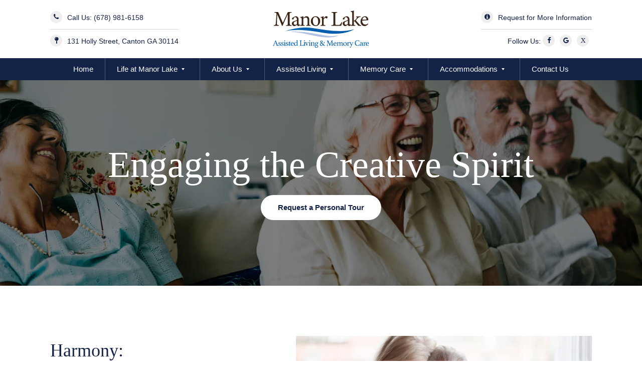

--- FILE ---
content_type: text/html; charset=utf-8
request_url: https://manorlakebr.com/engaging-the-creative-spirit
body_size: 49631
content:
<!doctype html>
<html lang="en-US" class="no-js" lang="en" dir="ltr">
<head>
 
<title>Music, Art, Literature Therapy For Seniors in Canton GA</title>
<!--Header Scripts -->
<meta charset="UTF-8">
<meta name="viewport" content="width=device-width, initial-scale=1, viewport-fit=cover" />
<meta http-equiv="x-ua-compatible" content="ie=edge">
<script type="text/javascript">var jslang='EN';</script>
<!-- Google Tag Manager -->
<script defer>(function(w,d,s,l,i){w[l]=w[l]||[];w[l].push({'gtm.start':
new Date().getTime(),event:'gtm.js'});var f=d.getElementsByTagName(s)[0],
j=d.createElement(s),dl=l!='dataLayer'?'&l='+l:'';j.async=true;j.src=
'https://www.googletagmanager.com/gtm.js?id='+i+dl;f.parentNode.insertBefore(j,f);
})(window,document,'script','dataLayer','GTM-NHXS8ST');</script>
<!-- End Google Tag Manager -->
<link rel="icon" type="image/png" href="/images/favicon.ico" />
<link rel='dns-prefetch' href='//cdn.jsdelivr.net' />
<link rel='dns-prefetch' href='//cdnjs.cloudflare.com' />
<link rel='dns-prefetch' href='//s.w.org' />
<script type='text/javascript' src='/js/jquery6320.js' defer></script>
<script type='text/javascript' src='/js/jquery-migrate.js' defer></script>
<script type='text/javascript' src='/js/functionalities.js' defer></script>
<script type="text/javascript" src="/js/apps6320.js" defer></script>
<style>
@charset 'UTF-8';.slick-loading .slick-list{background:#fff url(ajax-loader.gif) center center no-repeat}@font-face{font-family:slick;font-weight:400;font-style:normal;src:url(fonts/slick.eot);src:url(fonts/slick.eot?#iefix) format('embedded-opentype'),url(fonts/slick.woff) format('woff'),url(fonts/slick.ttf) format('truetype'),url(fonts/slick.svg#slick) format('svg')}.slick-next,.slick-prev{font-size:0;line-height:0;position:absolute;top:50%;display:block;width:20px;height:20px;padding:0;-webkit-transform:translate(0,-50%);-ms-transform:translate(0,-50%);transform:translate(0,-50%);cursor:pointer;color:transparent;border:none;outline:0;background:0 0}.slick-next:focus,.slick-next:hover,.slick-prev:focus,.slick-prev:hover{color:transparent;outline:0;background:0 0}.slick-next:focus:before,.slick-next:hover:before,.slick-prev:focus:before,.slick-prev:hover:before{opacity:1}.slick-next.slick-disabled:before,.slick-prev.slick-disabled:before{opacity:.25}.slick-next:before,.slick-prev:before{font-family:slick;font-size:20px;line-height:1;opacity:.75;color:#fff;-webkit-font-smoothing:antialiased;-moz-osx-font-smoothing:grayscale}.slick-prev{left:-25px}[dir=rtl] .slick-prev{right:-25px;left:auto}.slick-prev:before{content:'←'}[dir=rtl] .slick-prev:before{content:'→'}.slick-next{right:-25px}[dir=rtl] .slick-next{right:auto;left:-25px}.slick-next:before{content:'→'}[dir=rtl] .slick-next:before{content:'←'}.slick-dotted.slick-slider{margin-bottom:30px}.slick-dots{position:absolute;bottom:-25px;display:block;width:100%;padding:0;margin:0;list-style:none;text-align:center}.slick-dots li{position:relative;display:inline-block;width:20px;height:20px;margin:0 5px;padding:0;cursor:pointer}.slick-dots li button{font-size:0;line-height:0;display:block;width:20px;height:20px;padding:5px;cursor:pointer;color:transparent;border:0;outline:0;background:0 0}.slick-dots li button:focus,.slick-dots li button:hover{outline:0}.slick-dots li button:focus:before,.slick-dots li button:hover:before{opacity:1}.slick-dots li button:before{font-family:slick;font-size:6px;line-height:20px;position:absolute;top:0;left:0;width:20px;height:20px;content:'•';text-align:center;opacity:.25;color:#000;-webkit-font-smoothing:antialiased;-moz-osx-font-smoothing:grayscale}.slick-dots li.slick-active button:before{opacity:.75;color:#000}
/*# sourceMappingURL=slick-theme.min.css.map */.slick-slider{position:relative;display:block;box-sizing:border-box;-webkit-user-select:none;-moz-user-select:none;-ms-user-select:none;user-select:none;-webkit-touch-callout:none;-khtml-user-select:none;-ms-touch-action:pan-y;touch-action:pan-y;-webkit-tap-highlight-color:#fff0}.slick-list{position:relative;display:block;overflow:hidden;margin:0;padding:0}.slick-list:focus{outline:none}.slick-list.dragging{cursor:pointer;cursor:hand}.slick-slider .slick-track,.slick-slider .slick-list{-webkit-transform:translate3d(0,0,0);-moz-transform:translate3d(0,0,0);-ms-transform:translate3d(0,0,0);-o-transform:translate3d(0,0,0);transform:translate3d(0,0,0)}.slick-track{position:relative;top:0;left:0;display:block;margin-left:auto;margin-right:auto}.slick-track:before,.slick-track:after{display:table;content:''}.slick-track:after{clear:both}.slick-loading .slick-track{visibility:hidden}.slick-slide{display:none;float:left;height:100%;min-height:1px}[dir='rtl'] .slick-slide{float:right}.slick-slide img{display:block}.slick-slide.slick-loading img{display:none}.slick-slide.dragging img{pointer-events:none}.slick-initialized .slick-slide{display:block}.slick-loading .slick-slide{visibility:hidden}.slick-vertical .slick-slide{display:block;height:auto;border:1px solid #fff0}.slick-arrow.slick-hidden{display:none}
.animated{animation-duration:1s;animation-fill-mode:both}.animated.infinite{animation-iteration-count:infinite}.animated.hinge{animation-duration:2s}.animated.bounceIn,.animated.bounceOut,.animated.flipOutX,.animated.flipOutY{animation-duration:0.75s}@keyframes bounce{20%,53%,80%,0%,to{animation-timing-function:cubic-bezier(0.215,0.61,0.355,1);transform:translate3d(0,0,0)}40%,43%{animation-timing-function:cubic-bezier(0.755,0.05,0.855,0.06);transform:translate3d(0,-30px,0)}70%{animation-timing-function:cubic-bezier(0.755,0.05,0.855,0.06);transform:translate3d(0,-15px,0)}90%{transform:translate3d(0,-4px,0)}}.bounce{animation-name:bounce;transform-origin:center bottom}@keyframes flash{50%,0%,to{opacity:1}25%,75%{opacity:0}}.flash{animation-name:flash}@keyframes pulse{0%{transform:scale3d(1,1,1)}50%{transform:scale3d(1.05,1.05,1.05)}to{transform:scale3d(1,1,1)}}.pulse{animation-name:pulse}@keyframes rubberBand{0%{transform:scale3d(1,1,1)}30%{transform:scale3d(1.25,0.75,1)}40%{transform:scale3d(0.75,1.25,1)}50%{transform:scale3d(1.15,0.85,1)}65%{transform:scale3d(0.95,1.05,1)}75%{transform:scale3d(1.05,0.95,1)}to{transform:scale3d(1,1,1)}}.rubberBand{animation-name:rubberBand}@keyframes shake{0%,to{transform:translate3d(0,0,0)}10%,30%,50%,70%,90%{transform:translate3d(-10px,0,0)}20%,40%,60%,80%{transform:translate3d(10px,0,0)}}.shake{animation-name:shake}@keyframes headShake{0%{transform:translateX(0)}6.5%{transform:translateX(-6px) rotateY(-9deg)}18.5%{transform:translateX(5px) rotateY(7deg)}31.5%{transform:translateX(-3px) rotateY(-5deg)}43.5%{transform:translateX(2px) rotateY(3deg)}50%{transform:translateX(0)}}.headShake{animation-timing-function:ease-in-out;animation-name:headShake}@keyframes swing{20%{transform:rotate3d(0,0,1,15deg)}40%{transform:rotate3d(0,0,1,-10deg)}60%{transform:rotate3d(0,0,1,5deg)}80%{transform:rotate3d(0,0,1,-5deg)}to{transform:rotate3d(0,0,1,0deg)}}.swing{transform-origin:top center;animation-name:swing}@keyframes tada{0%{transform:scale3d(1,1,1)}10%,20%{transform:scale3d(0.9,0.9,0.9) rotate3d(0,0,1,-3deg)}30%,50%,70%,90%{transform:scale3d(1.1,1.1,1.1) rotate3d(0,0,1,3deg)}40%,60%,80%{transform:scale3d(1.1,1.1,1.1) rotate3d(0,0,1,-3deg)}to{transform:scale3d(1,1,1)}}.tada{animation-name:tada}@keyframes wobble{0%{transform:none}15%{transform:translate3d(-25%,0,0) rotate3d(0,0,1,-5deg)}30%{transform:translate3d(20%,0,0) rotate3d(0,0,1,3deg)}45%{transform:translate3d(-15%,0,0) rotate3d(0,0,1,-3deg)}60%{transform:translate3d(10%,0,0) rotate3d(0,0,1,2deg)}75%{transform:translate3d(-5%,0,0) rotate3d(0,0,1,-1deg)}to{transform:none}}.wobble{animation-name:wobble}@keyframes jello{11.1%,0%,to{transform:none}22.2%{transform:skewX(-12.5deg) skewY(-12.5deg)}33.3%{transform:skewX(6.25deg) skewY(6.25deg)}44.4%{transform:skewX(-3.125deg) skewY(-3.125deg)}55.5%{transform:skewX(1.5625deg) skewY(1.5625deg)}66.6%{transform:skewX(-0.78125deg) skewY(-0.78125deg)}77.7%{transform:skewX(0.390625deg) skewY(0.390625deg)}88.8%{transform:skewX(-0.1953125deg) skewY(-0.1953125deg)}}.jello{animation-name:jello;transform-origin:center}@keyframes bounceIn{20%,40%,60%,80%,0%,to{animation-timing-function:cubic-bezier(0.215,0.61,0.355,1)}0%{opacity:0;transform:scale3d(0.3,0.3,0.3)}20%{transform:scale3d(1.1,1.1,1.1)}40%{transform:scale3d(0.9,0.9,0.9)}60%{opacity:1;transform:scale3d(1.03,1.03,1.03)}80%{transform:scale3d(0.97,0.97,0.97)}to{opacity:1;transform:scale3d(1,1,1)}}.bounceIn{animation-name:bounceIn}@keyframes bounceInDown{60%,75%,90%,0%,to{animation-timing-function:cubic-bezier(0.215,0.61,0.355,1)}0%{opacity:0;transform:translate3d(0,-3000px,0)}60%{opacity:1;transform:translate3d(0,25px,0)}75%{transform:translate3d(0,-10px,0)}90%{transform:translate3d(0,5px,0)}to{transform:none}}.bounceInDown{animation-name:bounceInDown}@keyframes bounceInLeft{60%,75%,90%,0%,to{animation-timing-function:cubic-bezier(0.215,0.61,0.355,1)}0%{opacity:0;transform:translate3d(-3000px,0,0)}60%{opacity:1;transform:translate3d(25px,0,0)}75%{transform:translate3d(-10px,0,0)}90%{transform:translate3d(5px,0,0)}to{transform:none}}.bounceInLeft{animation-name:bounceInLeft}@keyframes bounceInRight{60%,75%,90%,0%,to{animation-timing-function:cubic-bezier(0.215,0.61,0.355,1)}0%{opacity:0;transform:translate3d(3000px,0,0)}60%{opacity:1;transform:translate3d(-25px,0,0)}75%{transform:translate3d(10px,0,0)}90%{transform:translate3d(-5px,0,0)}to{transform:none}}.bounceInRight{animation-name:bounceInRight}@keyframes bounceInUp{60%,75%,90%,0%,to{animation-timing-function:cubic-bezier(0.215,0.61,0.355,1)}0%{opacity:0;transform:translate3d(0,3000px,0)}60%{opacity:1;transform:translate3d(0,-20px,0)}75%{transform:translate3d(0,10px,0)}90%{transform:translate3d(0,-5px,0)}to{transform:translate3d(0,0,0)}}.bounceInUp{animation-name:bounceInUp}@keyframes bounceOut{20%{transform:scale3d(0.9,0.9,0.9)}50%,55%{opacity:1;transform:scale3d(1.1,1.1,1.1)}to{opacity:0;transform:scale3d(0.3,0.3,0.3)}}.bounceOut{animation-name:bounceOut}@keyframes bounceOutDown{20%{transform:translate3d(0,10px,0)}40%,45%{opacity:1;transform:translate3d(0,-20px,0)}to{opacity:0;transform:translate3d(0,2000px,0)}}.bounceOutDown{animation-name:bounceOutDown}@keyframes bounceOutLeft{20%{opacity:1;transform:translate3d(20px,0,0)}to{opacity:0;transform:translate3d(-2000px,0,0)}}.bounceOutLeft{animation-name:bounceOutLeft}@keyframes bounceOutRight{20%{opacity:1;transform:translate3d(-20px,0,0)}to{opacity:0;transform:translate3d(2000px,0,0)}}.bounceOutRight{animation-name:bounceOutRight}@keyframes bounceOutUp{20%{transform:translate3d(0,-10px,0)}40%,45%{opacity:1;transform:translate3d(0,20px,0)}to{opacity:0;transform:translate3d(0,-2000px,0)}}.bounceOutUp{animation-name:bounceOutUp}@keyframes fadeIn{0%{opacity:0}to{opacity:1}}.fadeIn{animation-name:fadeIn}@keyframes fadeInDown{0%{opacity:0;transform:translate3d(0,-100px,0)}to{opacity:1;transform:none}}.fadeInDown{animation-name:fadeInDown}@keyframes fadeInDownBig{0%{opacity:0;transform:translate3d(0,-2000px,0)}to{opacity:1;transform:none}}.fadeInDownBig{animation-name:fadeInDownBig}@keyframes fadeInLeft{0%{opacity:0;transform:translate3d(-100px,0,0)}to{opacity:1;transform:none}}.fadeInLeft{animation-name:fadeInLeft}@keyframes fadeInLeftBig{0%{opacity:0;transform:translate3d(-2000px,0,0)}to{opacity:1;transform:none}}.fadeInLeftBig{animation-name:fadeInLeftBig}@keyframes fadeInRight{0%{opacity:0;transform:translate3d(50px,0,0)}to{opacity:1;transform:none}}.fadeInRight{animation-name:fadeInRight}@keyframes fadeInRightBig{0%{opacity:0;transform:translate3d(2000px,0,0)}to{opacity:1;transform:none}}.fadeInRightBig{animation-name:fadeInRightBig}@keyframes fadeInUp{0%{opacity:0;transform:translate3d(0,30px,0)}to{opacity:1;transform:none}}.fadeInUp{animation-name:fadeInUp}@keyframes fadeInUpBig{0%{opacity:0;transform:translate3d(0,2000px,0)}to{opacity:1;transform:none}}.fadeInUpBig{animation-name:fadeInUpBig}@keyframes fadeOut{0%{opacity:1}to{opacity:0}}.fadeOut{animation-name:fadeOut}@keyframes fadeOutDown{0%{opacity:1}to{opacity:0;transform:translate3d(0,100%,0)}}.fadeOutDown{animation-name:fadeOutDown}@keyframes fadeOutDownBig{0%{opacity:1}to{opacity:0;transform:translate3d(0,2000px,0)}}.fadeOutDownBig{animation-name:fadeOutDownBig}@keyframes fadeOutLeft{0%{opacity:1}to{opacity:0;transform:translate3d(-100%,0,0)}}.fadeOutLeft{animation-name:fadeOutLeft}@keyframes fadeOutLeftBig{0%{opacity:1}to{opacity:0;transform:translate3d(-2000px,0,0)}}.fadeOutLeftBig{animation-name:fadeOutLeftBig}@keyframes fadeOutRight{0%{opacity:1}to{opacity:0;transform:translate3d(100%,0,0)}}.fadeOutRight{animation-name:fadeOutRight}@keyframes fadeOutRightBig{0%{opacity:1}to{opacity:0;transform:translate3d(2000px,0,0)}}.fadeOutRightBig{animation-name:fadeOutRightBig}@keyframes fadeOutUp{0%{opacity:1}to{opacity:0;transform:translate3d(0,-100%,0)}}.fadeOutUp{animation-name:fadeOutUp}@keyframes fadeOutUpBig{0%{opacity:1}to{opacity:0;transform:translate3d(0,-2000px,0)}}.fadeOutUpBig{animation-name:fadeOutUpBig}@keyframes flip{0%{transform:perspective(400px) rotate3d(0,1,0,-360deg);animation-timing-function:ease-out}40%{transform:perspective(400px) translate3d(0,0,150px) rotate3d(0,1,0,-190deg);animation-timing-function:ease-out}50%{transform:perspective(400px) translate3d(0,0,150px) rotate3d(0,1,0,-170deg);animation-timing-function:ease-in}80%{transform:perspective(400px) scale3d(0.95,0.95,0.95);animation-timing-function:ease-in}to{transform:perspective(400px);animation-timing-function:ease-in}}.animated.flip{-webkit-backface-visibility:visible;backface-visibility:visible;animation-name:flip}@keyframes flipInX{0%{transform:perspective(400px) rotate3d(1,0,0,90deg);animation-timing-function:ease-in;opacity:0}40%{transform:perspective(400px) rotate3d(1,0,0,-20deg);animation-timing-function:ease-in}60%{transform:perspective(400px) rotate3d(1,0,0,10deg);opacity:1}80%{transform:perspective(400px) rotate3d(1,0,0,-5deg)}to{transform:perspective(400px)}}.flipInX{-webkit-backface-visibility:visible!important;backface-visibility:visible!important;animation-name:flipInX}@keyframes flipInY{0%{transform:perspective(400px) rotate3d(0,1,0,90deg);animation-timing-function:ease-in;opacity:0}40%{transform:perspective(400px) rotate3d(0,1,0,-20deg);animation-timing-function:ease-in}60%{transform:perspective(400px) rotate3d(0,1,0,10deg);opacity:1}80%{transform:perspective(400px) rotate3d(0,1,0,-5deg)}to{transform:perspective(400px)}}.flipInY{-webkit-backface-visibility:visible!important;backface-visibility:visible!important;animation-name:flipInY}@keyframes flipOutX{0%{transform:perspective(400px)}30%{transform:perspective(400px) rotate3d(1,0,0,-20deg);opacity:1}to{transform:perspective(400px) rotate3d(1,0,0,90deg);opacity:0}}.flipOutX{animation-name:flipOutX;-webkit-backface-visibility:visible!important;backface-visibility:visible!important}@keyframes flipOutY{0%{transform:perspective(400px)}30%{transform:perspective(400px) rotate3d(0,1,0,-15deg);opacity:1}to{transform:perspective(400px) rotate3d(0,1,0,90deg);opacity:0}}.flipOutY{-webkit-backface-visibility:visible!important;backface-visibility:visible!important;animation-name:flipOutY}@keyframes lightSpeedIn{0%{transform:translate3d(100%,0,0) skewX(-30deg);opacity:0}60%{transform:skewX(20deg);opacity:1}80%{transform:skewX(-5deg);opacity:1}to{transform:none;opacity:1}}.lightSpeedIn{animation-name:lightSpeedIn;animation-timing-function:ease-out}@keyframes lightSpeedOut{0%{opacity:1}to{transform:translate3d(100%,0,0) skewX(30deg);opacity:0}}.lightSpeedOut{animation-name:lightSpeedOut;animation-timing-function:ease-in}@keyframes rotateIn{0%{transform-origin:center;transform:rotate3d(0,0,1,-200deg);opacity:0}to{transform-origin:center;transform:none;opacity:1}}.rotateIn{animation-name:rotateIn}@keyframes rotateInDownLeft{0%{transform-origin:left bottom;transform:rotate3d(0,0,1,-45deg);opacity:0}to{transform-origin:left bottom;transform:none;opacity:1}}.rotateInDownLeft{animation-name:rotateInDownLeft}@keyframes rotateInDownRight{0%{transform-origin:right bottom;transform:rotate3d(0,0,1,45deg);opacity:0}to{transform-origin:right bottom;transform:none;opacity:1}}.rotateInDownRight{animation-name:rotateInDownRight}@keyframes rotateInUpLeft{0%{transform-origin:left bottom;transform:rotate3d(0,0,1,45deg);opacity:0}to{transform-origin:left bottom;transform:none;opacity:1}}.rotateInUpLeft{animation-name:rotateInUpLeft}@keyframes rotateInUpRight{0%{transform-origin:right bottom;transform:rotate3d(0,0,1,-90deg);opacity:0}to{transform-origin:right bottom;transform:none;opacity:1}}.rotateInUpRight{animation-name:rotateInUpRight}@keyframes rotateOut{0%{transform-origin:center;opacity:1}to{transform-origin:center;transform:rotate3d(0,0,1,200deg);opacity:0}}.rotateOut{animation-name:rotateOut}@keyframes rotateOutDownLeft{0%{transform-origin:left bottom;opacity:1}to{transform-origin:left bottom;transform:rotate3d(0,0,1,45deg);opacity:0}}.rotateOutDownLeft{animation-name:rotateOutDownLeft}@keyframes rotateOutDownRight{0%{transform-origin:right bottom;opacity:1}to{transform-origin:right bottom;transform:rotate3d(0,0,1,-45deg);opacity:0}}.rotateOutDownRight{animation-name:rotateOutDownRight}@keyframes rotateOutUpLeft{0%{transform-origin:left bottom;opacity:1}to{transform-origin:left bottom;transform:rotate3d(0,0,1,-45deg);opacity:0}}.rotateOutUpLeft{animation-name:rotateOutUpLeft}@keyframes rotateOutUpRight{0%{transform-origin:right bottom;opacity:1}to{transform-origin:right bottom;transform:rotate3d(0,0,1,90deg);opacity:0}}.rotateOutUpRight{animation-name:rotateOutUpRight}@keyframes hinge{0%{transform-origin:top left;animation-timing-function:ease-in-out}20%,60%{transform:rotate3d(0,0,1,80deg);transform-origin:top left;animation-timing-function:ease-in-out}40%,80%{transform:rotate3d(0,0,1,60deg);transform-origin:top left;animation-timing-function:ease-in-out;opacity:1}to{transform:translate3d(0,700px,0);opacity:0}}.hinge{animation-name:hinge}@keyframes jackInTheBox{0%{opacity:0;transform:scale(0.1) rotate(30deg);transform-origin:center bottom}50%{transform:rotate(-10deg)}70%{transform:rotate(3deg)}to{opacity:1;transform:scale(1)}}.jackInTheBox{animation-name:jackInTheBox}@keyframes rollIn{0%{opacity:0;transform:translate3d(-100%,0,0) rotate3d(0,0,1,-120deg)}to{opacity:1;transform:none}}.rollIn{animation-name:rollIn}@keyframes rollOut{0%{opacity:1}to{opacity:0;transform:translate3d(100%,0,0) rotate3d(0,0,1,120deg)}}.rollOut{animation-name:rollOut}@keyframes zoomIn{0%{opacity:0;transform:scale3d(0.3,0.3,0.3)}50%{opacity:1}}.zoomIn{animation-name:zoomIn}@keyframes zoomInDown{0%{opacity:0;transform:scale3d(0.1,0.1,0.1) translate3d(0,-1000px,0);animation-timing-function:cubic-bezier(0.55,0.055,0.675,0.19)}60%{opacity:1;transform:scale3d(0.475,0.475,0.475) translate3d(0,60px,0);animation-timing-function:cubic-bezier(0.175,0.885,0.32,1)}}.zoomInDown{animation-name:zoomInDown}@keyframes zoomInLeft{0%{opacity:0;transform:scale3d(0.1,0.1,0.1) translate3d(-1000px,0,0);animation-timing-function:cubic-bezier(0.55,0.055,0.675,0.19)}60%{opacity:1;transform:scale3d(0.475,0.475,0.475) translate3d(10px,0,0);animation-timing-function:cubic-bezier(0.175,0.885,0.32,1)}}.zoomInLeft{animation-name:zoomInLeft}@keyframes zoomInRight{0%{opacity:0;transform:scale3d(0.1,0.1,0.1) translate3d(1000px,0,0);animation-timing-function:cubic-bezier(0.55,0.055,0.675,0.19)}60%{opacity:1;transform:scale3d(0.475,0.475,0.475) translate3d(-10px,0,0);animation-timing-function:cubic-bezier(0.175,0.885,0.32,1)}}.zoomInRight{animation-name:zoomInRight}@keyframes zoomInUp{0%{opacity:0;transform:scale3d(0.1,0.1,0.1) translate3d(0,1000px,0);animation-timing-function:cubic-bezier(0.55,0.055,0.675,0.19)}60%{opacity:1;transform:scale3d(0.475,0.475,0.475) translate3d(0,-60px,0);animation-timing-function:cubic-bezier(0.175,0.885,0.32,1)}}.zoomInUp{animation-name:zoomInUp}@keyframes zoomOut{0%{opacity:1}50%{opacity:0;transform:scale3d(0.3,0.3,0.3)}to{opacity:0}}.zoomOut{animation-name:zoomOut}@keyframes zoomOutDown{40%{opacity:1;transform:scale3d(0.475,0.475,0.475) translate3d(0,-60px,0);animation-timing-function:cubic-bezier(0.55,0.055,0.675,0.19)}to{opacity:0;transform:scale3d(0.1,0.1,0.1) translate3d(0,2000px,0);transform-origin:center bottom;animation-timing-function:cubic-bezier(0.175,0.885,0.32,1)}}.zoomOutDown{animation-name:zoomOutDown}@keyframes zoomOutLeft{40%{opacity:1;transform:scale3d(0.475,0.475,0.475) translate3d(42px,0,0)}to{opacity:0;transform:scale(0.1) translate3d(-2000px,0,0);transform-origin:left center}}.zoomOutLeft{animation-name:zoomOutLeft}@keyframes zoomOutRight{40%{opacity:1;transform:scale3d(0.475,0.475,0.475) translate3d(-42px,0,0)}to{opacity:0;transform:scale(0.1) translate3d(2000px,0,0);transform-origin:right center}}.zoomOutRight{animation-name:zoomOutRight}@keyframes zoomOutUp{40%{opacity:1;transform:scale3d(0.475,0.475,0.475) translate3d(0,60px,0);animation-timing-function:cubic-bezier(0.55,0.055,0.675,0.19)}to{opacity:0;transform:scale3d(0.1,0.1,0.1) translate3d(0,-2000px,0);transform-origin:center bottom;animation-timing-function:cubic-bezier(0.175,0.885,0.32,1)}}.zoomOutUp{animation-name:zoomOutUp}@keyframes slideInDown{0%{transform:translate3d(0,-100%,0);visibility:visible}to{transform:translate3d(0,0,0)}}.slideInDown{animation-name:slideInDown}@keyframes slideInLeft{0%{transform:translate3d(-100%,0,0);visibility:visible}to{transform:translate3d(0,0,0)}}.slideInLeft{animation-name:slideInLeft}@keyframes slideInRight{0%{transform:translate3d(100%,0,0);visibility:visible}to{transform:translate3d(0,0,0)}}.slideInRight{animation-name:slideInRight}@keyframes slideInUp{0%{transform:translate3d(0,100%,0);visibility:visible}to{transform:translate3d(0,0,0)}}.slideInUp{animation-name:slideInUp}@keyframes slideOutDown{0%{transform:translate3d(0,0,0)}to{visibility:hidden;transform:translate3d(0,100%,0)}}.slideOutDown{animation-name:slideOutDown}@keyframes slideOutLeft{0%{transform:translate3d(0,0,0)}to{visibility:hidden;transform:translate3d(-100%,0,0)}}.slideOutLeft{animation-name:slideOutLeft}@keyframes slideOutRight{0%{transform:translate3d(0,0,0)}to{visibility:hidden;transform:translate3d(100%,0,0)}}.slideOutRight{animation-name:slideOutRight}@keyframes slideOutUp{0%{transform:translate3d(0,0,0)}to{visibility:hidden;transform:translate3d(0,-100%,0)}}.slideOutUp{animation-name:slideOutUp}a,abbr,acronym,address,applet,article,aside,audio,b,big,blockquote,body,canvas,caption,center,cite,code,dd,del,details,dfn,div,dl,dt,em,embed,fieldset,figcaption,figure,footer,form,h1,h2,h3,h4,h5,h6,header,hgroup,html,i,iframe,img,ins,kbd,label,legend,li,mark,menu,nav,object,ol,output,p,pre,q,ruby,s,samp,section,small,span,strike,strong,sub,summary,sup,table,tbody,td,tfoot,th,thead,time,tr,tt,u,ul,var,video{margin:0;padding:0;border:0;font-size:100%;font:inherit;vertical-align:baseline}article,aside,details,figcaption,figure,footer,header,hgroup,menu,nav,section{display:block}a{text-decoration:none;color:inherit}body{line-height:1}ol,ul{list-style:none}blockquote,q{quotes:none}blockquote:after,blockquote:before,q:after,q:before{content:"";content:none}table{border-collapse:collapse;border-spacing:0}*{box-sizing:border-box}html{font-size:17px}@media (max-width:900px){html{font-size:15px}}@media (max-width:400px){html{font-size:13px}}html{font-size:10px;width:100%;height:100%;position:relative;-webkit-font-smoothing:antialiased;-moz-osx-font-smoothing:grayscale}body{width:100%;height:100%;position:relative;color:#132247;background:white;font-size:1.8rem;font-family:"arial";line-height:2.4rem;font-weight:normal}h1,h2,h3,h4{font-family:"times new roman"}h1{font-size:74px;font-weight:500;line-height:1}h1.smaller{font-size:64px}h2{font-size:44px;line-height:48px;font-weight:500}h2.big{font-size:55px;font-weight:500}h2.smaller{font-size:36px;line-height:36px}h3{font-size:36px;font-weight:500;line-height:1.2}h4{font-size:2.4rem;font-weight:500;line-height:24px}h5{font-size:1.8rem;font-weight:500}h6{font-size:20.5px;line-height:28px}p{font-size:15.5px;line-height:1.7}p.big{font-size:20px;line-height:26px}p.small{font-size:16px}strong{font-weight:bold;font-family:inherit}.bold{font-weight:bold}.round{border-radius:50%}.inline-block{display:inline-block}.m-w-583{max-width:583px}.height-100{height:100vh;position:relative}.overflow-hidden{overflow:hidden}.container{position:relative;min-height:100vh;overflow:hidden;z-index:2;padding-top:160px}.content-wrapper{position:relative;max-width:1213px;margin:auto}.flex{display:flex;flex-wrap:wrap}@media screen and (max-width:768px){.flex>div{max-width:100%;flex:1 100%;margin-right:0;margin-left:0}.flex>div:not(:blank){margin:30px 0}}.grey-bg{position:absolute;width:100%;height:100%;top:0;left:0;background:rgba(255,255,255,0.15)}.section{position:relative}.bg{background-size:cover!important;background-position:center center!important;background-repeat:no-repeat!important}.bg.pbc{background-position:bottom center!important}.video-wrapper{position:absolute;width:100%;height:100%;top:0;left:0;overflow:hidden}.hero-iframe-wrapper{position:absolute;top:0;left:0;width:100%;height:100%;z-index:-1;pointer-events:none;overflow:hidden}.hero-iframe-wrapper iframe{width:100vw;height:56.25vw;min-height:100vh;min-width:177.77vh;position:absolute;top:50%;left:50%;transform:translate(-50%,-50%)}.video{position:absolute;top:0;left:0;min-width:100%;min-height:100%;width:auto;height:auto}.overlay{background:rgba(0,0,0,0.5);transition:all 0.4s ease-out;position:absolute;width:100%;height:100%;top:0;left:0;overflow:hidden}.placeholder{position:absolute;width:100%;height:100%;top:0;left:0;background:black}.center-wrapper{position:absolute;width:100%;height:100%;top:0;left:0;display:table}.center-wrapper-wrapper{position:absolute;width:100%;height:100%;top:0;left:0;display:table}.center-wrapper .center{display:table-cell;vertical-align:middle}.ta-c{text-align:center}.shadow-1{box-shadow:0 0 10px 0 rgba(78,78,78,0.5)}.float-right{float:right}.m-r-10{margin-right:10px}.m-t-5{margin-top:5px}.m-t-10{margin-top:10px}.m-t-20{margin-top:20px}.m-b-10{margin-bottom:10px}.m-b-20{margin-bottom:20px}.m-b-30{margin-bottom:30px}.m-b-50{margin-bottom:50px}.m-t-30{margin-top:30px}.m-t-40{margin-top:40px}.m-t-50{margin-top:50px}.m-t-60{margin-top:60px}.m-t-80{margin-top:80px}.m-t-90{margin-top:90px!important}.m-t-100{margin-top:100px}.m-b-100{margin-bottom:100px}.m-t-200{margin-top:200px}.m-r-20{margin-right:20px}.m-l-30{margin-left:30px}.m-r-30{margin-right:30px}.m-l-20{margin-left:20px}.p-t-100{padding-top:100px}.p-50{padding:0 50px}.p-80{padding:0 80px}.p-l-20{padding-left:20px}.p-r-20{padding-right:20px}.clear{clear:both}.c-white{color:white}.image-wrapper{position:relative;width:100%;height:100%}.image{position:absolute;width:100%;height:100%;top:0;left:0}.rotate-90{transform:rotate(90deg)}.rotate-minus-90{transform:rotate(-90deg)}::-webkit-input-placeholder{color:#132247!important;font-family:"arial"}::-moz-placeholder{color:#132247!important;font-family:"arial"}:-ms-input-placeholder{color:#132247!important;font-family:"arial"}:-moz-placeholder{color:#132247!important;font-family:"arial"}.bb::-webkit-input-placeholder{color:#132247!important;font-family:"arial"}.bb::-moz-placeholder{color:#132247!important;font-family:"arial"}.bb:-ms-input-placeholder{color:#132247!important;font-family:"arial"}.bb:-moz-placeholder{color:#132247!important;font-family:"arial"}.button,button{font-weight:600;font-size:15px;line-height:46px;height:50px;background:white;color:#132247;text-align:center;border-radius:30px;width:240px;transition:all 0.26s ease-out;border:2px solid white;cursor:pointer}.button:hover,button:hover{background:#f63f48}.button.transparent,button.transparent{background:transparent;color:white}.button.transparent:hover,button.transparent:hover{background:white;color:#132247}.button.blue,button.blue{background:#132247;border-color:#132247;color:white}.button.blue:hover,button.blue:hover{background:#3894e8;border-color:#3894e8}.button.centered,button.centered{margin-left:auto;margin-right:auto}.button.wide,button.wide{width:300px}.button i,button i{margin-right:6px}.vimeo-wrapper{position:absolute;top:0;left:0;width:100%;height:100%;pointer-events:none;overflow:hidden;background:#132247}.vimeo-wrapper iframe{width:100vw;height:56.25vw;min-height:100vh;min-width:177.77vh;position:absolute;top:50%;left:50%;transform:translate(-50%,-50%)}.vimeo-wrapper video{width:100vw;height:56.25vw;min-height:100vh;min-width:177.77vh;position:absolute;top:50%;left:50%;transform:translate(-50%,-50%)}.no-flex{flex:1 100%!important}.flex{display:flex!important}.flex.jcc{justify-content:center}.flex.aic{align-items:center}.flex-2{flex:1 50%;max-width:50%}.flex-3{flex:1 33.3333333%;max-width:33.3333333%}.flex-4{flex:1 25%;max-width:25%}.flex-5{flex:1 20%;max-width:20%}svg{max-width:inherit;max-height:inherit}svg [fill=none]{transition:all 0.2s ease-out}.slick-dots li{width:10px;height:10px;margin-right:12px!important}.slick-dots li.slick-active button{background:#132247}.slick-dots li button{padding:0;border:2px solid #132247;border-radius:50%;width:10px;height:10px;margin:0}.slick-dots li button:before{display:none!important}.slick-dots li button,.slick-dots li input,.slick-dots li textarea{-webkit-appearance:none!important;border-radius:0!important}.slick-dots li input[type=checkbox]{-webkit-appearance:checkbox!important}.slick-dots li input[type=radio]{-webkit-appearance:radio!important}.slick-dots li button,.slick-dots li input,.slick-dots li textarea{border-radius:50%!important}.go-down{position:absolute;bottom:50px;z-index:99;left:0;width:100%;text-align:center;font-size:15px;cursor:pointer}.go-down i{margin-left:10px}@media screen and (min-width:0px) and (max-width:1024px){.container{padding-top:80px}h1{font-size:44px}h2{font-size:32px;line-height:36px}h3{font-size:32px;line-height:36px}.m-t-80{margin-top:40px}}header{position:absolute;top:0;left:0;width:100%;height:160px;background:white;z-index:5;border-bottom:1px solid #EAEAEC}header.fixed{position:fixed;top:-117px}header .on-top{position:relative;height:calc(100% - 43px)}header .on-top .inner-wrapper{position:relative;height:100%;width:calc(100% - 200px);max-width:1240px;margin:auto;display:flex;justify-content:center;align-items:center}header .on-top .inner-wrapper .logo{position:relative;height:74px;margin-top:6px}header .on-top .inner-wrapper .on-left{position:absolute;left:0;top:0;height:100%;display:flex;align-items:center}header .on-top .inner-wrapper .on-right{position:absolute;right:0;top:0;height:100%;display:flex;align-items:center;text-align:right}header .on-top .inner-wrapper .holder{margin-top:2px}header .on-top .inner-wrapper p{font-weight:500;font-size:14.4px;line-height:1}header .on-top .inner-wrapper p.m-t-10{border-top:1px solid rgba(0,0,0,0.15);padding-top:12px}header .on-top .inner-wrapper a{transition:all 0.26s ease-out}header .on-top .inner-wrapper a:hover{color:#3894e8}header .on-top .inner-wrapper i.go-circle{font-size:13px;border-radius:50%;width:24px;height:24px;line-height:24px;text-align:center;margin-right:6px;background:#eee;transform:translateY(-2px)!important;-webkit-transform:translateY(-2px)!important}header .on-top .inner-wrapper i.go-circle.fab{margin-left:10px;margin-right:0;font-size:13px;line-height:26px}header .on-bottom{position:relative;height:44px;background:#132247;color:white}header .on-bottom .inner-wrapper{position:relative;height:100%}header .on-bottom .inner-wrapper .menu{position:relative;height:100%;display:flex;justify-content:center;align-items:center;font-size:15px;font-weight:500}header .on-bottom .inner-wrapper .menu li{position:relative;height:44px;line-height:44px;margin:0;padding:0 35px;border-right:1px solid rgba(255,255,255,0.25);cursor:pointer;transition:all 0.26s ease-out}header .on-bottom .inner-wrapper .menu li:hover{background:#1e356f}header .on-bottom .inner-wrapper .menu li:last-of-type{border-right:0}header .on-bottom .inner-wrapper .menu li.menu-item-has-children{position:relative;padding-right:44px}header .on-bottom .inner-wrapper .menu li.menu-item-has-children:hover .sub-menu{visibility:visible;opacity:1}header .on-bottom .inner-wrapper .menu li.menu-item-has-children:after{content:"";position:absolute;width:0;height:0;right:30px;top:20px;border-top:4px solid white;border-left:3px solid transparent;border-right:3px solid transparent}header .on-bottom .inner-wrapper .menu li.menu-item-has-children .sub-menu{position:absolute;left:50%;margin-left:-130px;width:260px;top:100%;background:#132247;border-right:0;transition:all 0.26s ease-out;visibility:hidden;opacity:0;box-shadow:0 2px 32px 0 rgba(0,0,0,0.1)}header .on-bottom .inner-wrapper .menu li.menu-item-has-children .sub-menu.show{visibility:visible;opacity:1}header .on-bottom .inner-wrapper .menu li.menu-item-has-children .sub-menu.narrow{width:230px;margin-left:-115px}header .on-bottom .inner-wrapper .menu li.menu-item-has-children .sub-menu.wide{width:260px}header .on-bottom .inner-wrapper .menu li.menu-item-has-children .sub-menu li{font-size:14px;text-align:center;border-right:0;line-height:44px;margin:0;border-bottom:1px solid rgba(255,255,255,0.15)}header .on-bottom .inner-wrapper .menu li.menu-item-has-children .sub-menu li.last{border-bottom:0}header .on-bottom .inner-wrapper .menu li.menu-item-has-children .sub-menu li a{font-size:14px}header .on-bottom .inner-wrapper .menu li a{height:100%;display:block}.menu-button-wrapper{position:absolute;height:100%;left:0;width:60px;top:0;display:none;cursor:pointer}.menu-button-wrapper .menu-button{position:absolute;top:50%;margin-top:-8.5px;height:17px;left:20px;width:22px}.menu-button-wrapper .menu-button .line{width:100%;background:#132247;height:3px;position:absolute}.menu-button-wrapper .menu-button .line.top{top:0}.menu-button-wrapper .menu-button .line.middle{top:7px}.menu-button-wrapper .menu-button .line.top{top:14px}.header-contact{position:absolute;height:100%;right:0;width:60px;top:0;display:none;cursor:pointer}.header-contact i{position:absolute;top:50%;margin-top:-17px;height:34px;width:34px;border-radius:50%;border:1px solid rgba(0,0,0,0.15);text-align:center;line-height:32px;right:20px;font-size:14px}.side-menu{display:none}@media screen and (min-width:0px) and (max-width:1320px){header .on-bottom .inner-wrapper .items li{padding:0 25px}}@media screen and (min-width:0px) and (max-width:1260px){header{height:80px;border-bottom:0;position:fixed;box-shadow:rgba(0,0,0,0.04) 0px 1px 1px 0px,rgba(0,0,0,0.04) 0px 2px 2px 0px,rgba(0,0,0,0.04) 0px 4px 4px 0px,rgba(0,0,0,0.04) 0px 8px 8px 0px,rgba(0,0,0,0.04) 0px 16px 16px 0px}header .on-top{height:100%}header .on-bottom{display:none}header .on-top .inner-wrapper{height:100%;width:calc(100% - 40px)}header .on-top .inner-wrapper .on-left,header .on-top .inner-wrapper .on-right{display:none}header .on-top .inner-wrapper .logo{height:50px;margin-top:6px}.menu-button-wrapper{display:block}.header-contact{display:block}.side-menu{display:block;position:fixed;top:0;left:0;width:calc(100% - 100px);background:#132247;height:100%;color:white;z-index:99999;padding:60px 30px 30px;transform:translateX(-100%)!important;-webkit-transform:translateX(-100%)!important;transition:all 0.4s ease-out}.side-menu.show{transform:translateX(0)!important;-webkit-transform:translateX(0)!important}.side-menu .x-button{position:absolute;top:10px;left:10px;width:20px;height:20px;cursor:pointer}.side-menu .x-button .line{position:absolute;width:14px;height:3px;left:50%;margin-left:-7px;top:50%;margin-top:-1.5px;background:white}.side-menu .x-button .line.one{transform:rotate(-45deg)}.side-menu .x-button .line.two{transform:rotate(45deg)}.side-menu .menu{position:relative;font-size:16px;font-weight:500}.side-menu .menu li{position:relative;margin-bottom:10px;padding-bottom:10px;border-bottom:1px solid rgba(255,255,255,0.25)}.side-menu .menu li.menu-item-has-children.active a:after{transform:rotate(-45deg)}.side-menu .menu li.menu-item-has-children.active .sub-menu{display:block}.side-menu .menu li.menu-item-has-children a{position:relative;width:100%;display:block}.side-menu .menu li.menu-item-has-children a:after{position:absolute;right:0;top:0;content:"+";cursor:pointer;transition:all 0.26s ease-out}.side-menu .menu li.menu-item-has-children .sub-menu{position:relative;display:none;margin:20px 0}.side-menu .menu li.menu-item-has-children .sub-menu li{border:0;margin:0}.side-menu .menu li.menu-item-has-children .sub-menu li a:after{display:none}.side-menu .on-bottom{position:absolute;left:30px;bottom:30px}.side-menu .on-bottom p{font-weight:500}.side-menu .on-bottom i{margin-left:10px}.side-menu .on-bottom i.fa-phone-alt{margin-left:0;margin-right:10px}}.hero{position:relative;height:calc(100vh - 144px);min-height:500px;color:white;background:#132247}.hero .overlay{background:rgba(0,0,0,0.4)}.hero .slides{position:absolute;width:100%;height:100%;top:0;left:0}.hero .slide{position:absolute;width:100%;height:100%;top:0;left:0;overflow:hidden}.hero .slide.active .image{visibility:visible;opacity:1;transform:scale(1)!important;-webkit-transform:scale(1)!important}.hero .slide .image{visibility:hidden;opacity:0;transition:all 4s ease-out;transform:scale(1.05)!important;-webkit-transform:scale(1.05)!important}.hero .slide .image.show{visibility:visible;opacity:1}.hero .content{position:absolute;width:100%;height:100%;top:0;left:0;height:calc(100% + 80px);top:-80px}.hero .content h3{font-family:"arial";font-size:20px;font-weight:500;margin-top:4px}.hero .content .button{width:390px;margin:30px auto 0;line-height:50px;border:0;background:white;color:#132247}.hero .content .button:hover{background:#132247;border-color:white;color:white}@media screen and (min-width:0px) and (max-width:1024px){.hero{height:calc(100vh - 80px)}.hero .content h1{font-size:60px}.hero .content h1 span{font-size:32px;display:block}.hero .content h1 br{display:none}.hero .content h3{font-size:18px}.hero .content .button{width:385px;max-width:calc(100% - 40px)}}.sides{position:relative;height:50vw;display:flex;background:#eee}.sides.opp{flex-direction:row-reverse}.sides.short{height:34vw}.sides.short .text-wrapper .content{max-width:380px}.sides .text-wrapper{position:relative;height:100%;width:50%;display:flex;justify-content:center;align-items:center}.sides .text-wrapper .content{position:relative;width:480px}.sides .image-wrapper{position:relative;height:100%;width:50%}@media screen and (min-width:0px) and (max-width:1024px){.sides{height:auto;display:block}.sides.short{height:auto}.sides .image-wrapper{width:100%;height:65vw}.sides .text-wrapper{width:100%;height:auto;padding:40px 20px;text-align:center}.sides .text-wrapper .button{margin:20px auto 0}}.page-wrapper{position:relative}.page-wrapper .cover{position:relative;height:32vw}.page-wrapper .cover .content{position:absolute;width:100%;height:100%;top:0;left:0;color:white}.page-wrapper .cover .content h1{font-size:74px}.page-wrapper .cover .content h2{font-family:"arial";font-size:18px;font-weight:500;line-height:1.4}.page-wrapper .cover .content .button{margin:24px auto 0;width:260px}.page-wrapper .cover .content .button:hover{background:#132247;border-color:#132247;color:white}.page-wrapper .content-wrapper{position:relative;padding:100px 0;width:calc(100% - 200px);max-width:1240px;margin:auto}.page-wrapper .content-wrapper.p-50-100{padding:50px 0 100px}.page-wrapper .intro h1{text-align:center;font-size:54px;line-height:1.2;padding-top:80px}.page-wrapper .intro h1.bigger{font-size:72px;line-height:1}.page-wrapper .intro p{max-width:780px;margin:10px auto 0px}.page-wrapper .intro .button{margin:20px auto 0px}.page-wrapper .text-image{position:relative;display:flex;justify-content:space-between}.page-wrapper .text-image.opp{flex-direction:row-reverse}.page-wrapper .text-image .text-wrapper{position:relative;width:440px;display:flex;align-items:center}.page-wrapper .text-image .image-wrapper{position:relative;width:calc(100% - 490px)}.page-wrapper .text-image .image-wrapper .image{position:relative;padding-bottom:56%}.page-wrapper .boxes-wrapper{position:relative;background:#eee}.page-wrapper .boxes-wrapper .boxes{position:relative;margin:40px -10px 0;width:calc(100% + 20px);display:flex;justify-content:center}.page-wrapper .boxes-wrapper .boxes.special{justify-content:center}.page-wrapper .boxes-wrapper .boxes.special .box{margin:0 20px;width:500px}.page-wrapper .boxes-wrapper .boxes .box{position:relative;background:white;width:calc((100% / 3) - 15px);padding:20px 30px 30px;margin:0 10px}.page-wrapper .boxes-wrapper .boxes .box h3{font-size:26px}.page-wrapper .boxes-wrapper .boxes .box ul{font-size:15.5px;line-height:1.7}.page-wrapper .boxes-wrapper .boxes .box ul li{position:relative;padding-left:30px;margin-top:10px}.page-wrapper .boxes-wrapper .boxes .box ul li i{position:absolute;top:6px;left:0}.page-wrapper .n-grid{position:relative;width:calc(100% - 200px);max-width:1240px;margin:100px auto 0}.page-wrapper .n-grid .inner-wrapper{position:relative;display:flex;justify-content:space-between;padding-bottom:90px}.page-wrapper .n-grid .col{position:relative;width:calc(25% - 30px);display:flex;justify-content:center;align-items:center;flex-wrap:wrap}.page-wrapper .n-grid .col.go-downer{transform:translateY(10.5vw)!important;-webkit-transform:translateY(10.5vw)!important}.page-wrapper .n-grid .col .square{position:relative;width:100%;overflow:hidden;margin:20px 0}.page-wrapper .n-grid .col .square:hover .image{transform:scale(1.2)!important;-webkit-transform:scale(1.2)!important}.page-wrapper .n-grid .col .square:hover .overlay{opacity:1}.page-wrapper .n-grid .col .square:hover .details{visibility:visible;opacity:1;transform:translateY(0)!important;-webkit-transform:translateY(0)!important}.page-wrapper .n-grid .col .square .image{transition:transform 0.8s cubic-bezier(0.165,0.84,0.44,1);-webkit-transition:transform 0.8s cubic-bezier(0.165,0.84,0.44,1);position:relative;padding-bottom:calc(100% - 12px)}.page-wrapper .n-grid .col .square .overlay{opacity:0;transition:all 0.4s ease-out;background:-webkit-gradient(linear,center top,center bottom,from(rgba(0,0,0,0.25)),to(rgba(0,0,0,0.75)))}.page-wrapper .n-grid .col .square .details{position:absolute;right:40px;width:calc(100% - 80px);bottom:40px;text-align:center;color:white;transition:transform 0.8s cubic-bezier(0.165,0.84,0.44,1);-webkit-transition:transform 0.8s cubic-bezier(0.165,0.84,0.44,1);visibility:hidden;opacity:0;transform:translateY(20px)!important;-webkit-transform:translateY(20px)!important}.page-wrapper .n-grid .col .square .details.show{visibility:visible;opacity:1}.page-wrapper .n-grid .col .square .details .location{font-family:"times new roman";font-size:2.8rem;font-weight:700}.page-wrapper .n-grid .col .square .details .items{position:relative;margin-top:15px;display:flex;justify-content:space-between;font-size:1.6rem}.page-wrapper .n-grid .col .square .details .items .item{position:relative}.page-wrapper .n-grid .col .square .details .items .item i{position:relative;width:40px;height:40px;border-radius:50%;border:1px solid rgba(255,255,255,0.25);text-align:center;line-height:40px;font-size:1.4rem;margin-bottom:5px;display:block}.three-images{position:relative;padding:100px 0}.three-images.go-grey{background:#eee}.three-images h2{margin-bottom:10px}.three-images h3{text-align:center;font-family:"arial";font-size:20px;font-weight:500;max-width:660px;line-height:1.4;margin-top:10px;margin:auto;margin-bottom:40px}.three-images .images{position:relative;display:flex;justify-content:space-between;width:calc(100% - 200px);max-width:1240px;margin:auto}.three-images .images .image-wrapper{position:relative;width:calc((100% / 3) - 30px)}.three-images .images .image-wrapper .image{position:relative;padding-bottom:56.25%}.four-images{position:relative;padding:100px 0}.four-images.go-grey{background:#eee}.four-images h2{margin-bottom:40px}.four-images .images{position:relative;display:flex;justify-content:space-between;width:calc(100% - 200px);max-width:1240px;margin:auto}.four-images .images .image-wrapper{position:relative;width:calc((100% / 4) - 30px)}.four-images .images .image-wrapper .image{position:relative;padding-bottom:56.25%}.four-images .images .image-wrapper p{margin-top:10px;font-weight:500;text-align:center}.gallery-outer-wrapper{position:relative;margin-top:60px}.gallery-outer-wrapper h2{text-align:center}.gallery-outer-wrapper .gallery-wrapper{position:relative;display:flex;width:calc(100% + 30px);margin:30px -15px 0;flex-wrap:wrap}.gallery-outer-wrapper .gallery-wrapper .item{position:relative;width:calc(100% / 3 - 30px);margin:0 15px 30px;cursor:pointer}.gallery-outer-wrapper .gallery-wrapper .item:hover p{color:#3894e8}.gallery-outer-wrapper .gallery-wrapper .item .image-wrapper{position:relative;height:auto;padding-bottom:65%;box-shadow:0 10px 30px 0 rgba(0,0,0,0.14);border:4px solid white}.gallery-outer-wrapper .gallery-wrapper .item p{margin-top:20px;text-align:center;transition:all 0.26s ease-out}.resources-grid{position:relative;display:flex;width:calc(100% + 50px);margin:0 -25px;flex-wrap:wrap}.resources-grid .item{position:relative;width:calc(50% - 50px);margin:0 25px}.resources-grid .item:hover p{color:#3894e8}.resources-grid .item img{display:block;width:100%;box-shadow:0 10px 30px 0 rgba(0,0,0,0.14);border:6px solid white}.resources-grid .item p{margin-top:30px;text-align:center;transition:all 0.26s ease-out}.locations-grid{position:relative;display:flex;width:calc(100% + 30px);margin:0 -15px;flex-wrap:wrap}.locations-grid .location{position:relative;width:calc(100% / 4 - 30px);margin:0 15px 60px;background:#eee;box-shadow:0 10px 30px 0 rgba(0,0,0,0.14);border:4px solid white}.locations-grid .location .image-wrapper{position:relative;height:auto;padding-bottom:65%}.locations-grid .location .desc{position:relative;padding:30px 20px 110px}.locations-grid .location .desc h3{font-size:24px}.locations-grid .location .desc p{font-size:14px;margin-top:10px;padding-left:30px;position:relative}.locations-grid .location .desc p i{position:absolute;left:0;top:5px}.locations-grid .location .desc p a{border-bottom:1px solid transparent;transition:all 0.26s ease-out}.locations-grid .location .desc p a:hover{border-color:#132247}.locations-grid .location .button{position:absolute;bottom:30px;left:20px;width:calc(100% - 40px);background:#132247;border-color:#132247;color:white}.locations-grid .location .button:hover{background:#3894e8;border-color:#3894e8;color:white}.plans-wrapper{position:relative;background:#eee}.plans-wrapper h3{text-align:center}.plans-wrapper .grid{margin-top:50px;position:relative;display:flex;justify-content:space-evenly}.plans-wrapper .grid .item{position:relative;width:calc(25% - 20px);cursor:pointer}.plans-wrapper .grid .item .image-wrapper{position:relative;padding-bottom:100%;height:auto;box-shadow:0 10px 30px 0 rgba(0,0,0,0.14)}.plans-wrapper .grid .item p{margin-top:20px;text-align:center;font-weight:600}.gallery-cover{position:relative;color:white;display:flex;align-items:center;justify-content:center;width:100vw}.gallery-cover.smaller{margin-top:100px}.gallery-cover.smaller .items{width:840px}.gallery-cover .items{position:relative;width:1100px;margin:auto}.gallery-cover .items .item{position:relative;float:left;height:auto;overflow:hidden}.gallery-cover .items .item .image-wrapper{position:relative;padding-bottom:56.25%}.gallery-cover i{position:absolute;z-index:9999;color:white;height:50px;width:50px;border:1px solid white;border-radius:50%;top:50%;margin-top:-25px;cursor:pointer;text-align:center;line-height:48px;font-size:24px;right:calc(50% + 474px);background:rgba(0,0,0,0.35)}.gallery-cover i.fa-angle-right{left:calc(50% + 474px);right:auto}.gallery-cover .slick-list{overflow:visible}.gallery-cover .content{position:absolute;width:100%;height:100%;top:0;left:0;z-index:999}.gallery-cover .content h1{font-size:6rem}.gallery-cover .overlay{z-index:999;background:rgba(0,0,0,0.25)}.icons-stripe{position:relative;background:#132247;color:white;height:80px}.icons-stripe .inner{position:relative;width:1000px;margin:auto;height:100%;display:flex;border-right:1px solid rgba(255,255,255,0.25)}.icons-stripe .inner .icon-wrapper{position:relative;width:calc(100% / 5);height:100%;border-left:1px solid rgba(255,255,255,0.25);display:flex;align-items:center;justify-content:center;text-align:center;font-size:15px;line-height:1.2;font-weight:500;transition:all 0.26s ease-out;cursor:pointer}.icons-stripe .inner .icon-wrapper:hover{background:rgba(255,255,255,0.25)}.icons-stripe .inner .icon-wrapper i{margin-bottom:6px}.comm-wrapper{position:relative;padding:80px 0 100px;width:calc(100% - 200px);max-width:1240px;margin:auto;display:flex;justify-content:space-between}.comm-wrapper .on-left{position:relative;width:340px;padding:40px;background:#eee}.comm-wrapper .on-left h5{font-size:1.6rem;margin-top:10px}.comm-wrapper .on-left h5.link{display:inline-block;border-bottom:1px solid;cursor:pointer;transition:all 0.26s ease-out}.comm-wrapper .on-left h5.link:hover{color:#f63f48}.comm-wrapper .on-left h5 i{width:24px}.comm-wrapper .on-left .divider{height:1px;background:rgba(0,0,0,0.15);margin:30px 0 20px}.comm-wrapper .on-right{position:relative;width:calc(100% - 420px)}.text-image{position:relative;display:flex;justify-content:space-between}.text-image.opp{flex-direction:row-reverse}.text-image .text-wrapper{position:relative;width:440px;display:flex;align-items:center}.text-image .image-wrapper{position:relative;width:calc(100% - 490px)}.text-image .image-wrapper .image{position:relative;padding-bottom:56%}.reviews-events{position:relative;margin-top:100px;display:flex;height:660px}.reviews-events .reviews{position:relative;width:50%;background:#132247;color:white;display:flex;justify-content:flex-end;align-items:center}.reviews-events .reviews .inner{position:relative;width:610px;padding-right:80px}.reviews-events .reviews .review{position:relative;margin-top:15px;padding-top:15px;border-top:1px solid rgba(255,255,255,0.15)}.reviews-events .reviews .review .stars{margin:5px 0}.reviews-events .reviews .review .stars i{font-size:13px;margin-right:3px}.reviews-events .events{position:relative;width:50%;background:#eee;display:flex;justify-content:flex-start;align-items:center}.reviews-events .events .inner{position:relative;width:610px;padding-left:80px}.reviews-events .events .event{position:relative;margin-top:15px;padding-top:15px;border-top:1px solid rgba(0,0,0,0.15)}.reviews-events .events .event .time{margin:5px 0}.reviews-events .events .event .time i{font-size:13px;margin-right:3px}.lil-legend{position:relative;margin:30px auto 0;display:flex;justify-content:center;font-size:1.6rem;font-weight:500}.lil-legend .item{position:relative;margin:0 15px;border-bottom:1px solid;cursor:pointer;transition:all 0.26s ease-out}.lil-legend .item:hover{color:#f63f48}@media screen and (min-width:0px) and (max-width:1024px){.page-wrapper{padding:0 20px}.page-wrapper .intro{position:relative;padding:0 10px}.page-wrapper .intro h1{font-size:36px;line-height:36px;padding-top:40px;max-width:300px;margin:auto}.page-wrapper .intro h1.bigger{font-size:44px}.page-wrapper .intro h1 br{display:none}.gallery-cover.smaller{margin-top:40px!important;margin-bottom:40px}.gallery-cover.smaller .items{width:calc(100% - 80px)}.gallery-cover .items .item .image-wrapper{padding-bottom:80%}.gallery-cover .slick-dots{bottom:-36px}.page-wrapper .content-wrapper{padding:40px 0;width:100%}.page-wrapper .text-image{flex-wrap:wrap;flex-direction:column-reverse}.page-wrapper .text-image.opp{flex-direction:column-reverse}.page-wrapper .text-image .text-wrapper{width:100%;margin-top:20px;display:block}.page-wrapper .text-image .image-wrapper{position:relative;width:100%}.page-wrapper .content-wrapper.p-50-100{padding:20px 0!important}.locations-grid{display:block;width:100%;margin:0}.locations-grid .location{position:relative;width:100%;margin:0 0 30px}.gallery-outer-wrapper{margin-top:20px;border-top:1px solid rgba(0,0,0,0.15);padding-top:20px}.gallery-outer-wrapper .gallery-wrapper{width:calc(100% + 20px);margin:20px -10px 0}.gallery-outer-wrapper .gallery-wrapper .item{width:calc(100% / 2 - 20px);margin:0 10px 20px}.gallery-outer-wrapper h2{font-size:28px}.gallery-wrapper .item p{margin-top:10px}.page-wrapper .cover{height:80vw;width:calc(100% + 40px);margin:0 -20px}.page-wrapper .cover .content{padding:0 20px}.page-wrapper .cover .content h2{font-size:16px}.page-wrapper .cover .content h2 br{display:none}.page-wrapper .cover .content h1{font-size:36px;margin-bottom:6px}.page-wrapper .boxes-wrapper{width:calc(100% + 40px);margin:0 -20px;padding:0 20px}.page-wrapper .boxes-wrapper .boxes{margin:20px 0 0;width:100%;display:block}.page-wrapper .boxes-wrapper .boxes .box{width:100%;padding:20px;margin:20px 0 0}.four-images{padding:40px 0}.four-images h2{margin-bottom:30px}.four-images .images{display:block;width:100%}.four-images .images .image-wrapper{width:100%;margin-top:20px}.plans-wrapper{width:calc(100% + 40px);margin-left:-20px;margin-right:-20px;padding:0 20px}.plans-wrapper .grid{margin-top:30px;display:block}.plans-wrapper .grid .item{width:100%;margin:20px 0 0}.resources-grid{display:block;width:100%;margin:0}.resources-grid .item{width:100%;margin:0 0 20px}.resources-grid .item p{margin-top:10px}}.popup-wrapper{visibility:hidden;opacity:0;transition:all 0.4s ease-out;z-index:9999;background:rgba(0,0,0,0.7);position:fixed;top:0;left:0;height:100%;width:100%;overflow:auto;display:none}.popup-wrapper.show{visibility:visible;opacity:1}.popup-wrapper.show{visibility:visible;opacity:1}.popup-wrapper.go-white{background:rgba(255,255,255,0.9)}.popup-wrapper .close{position:absolute;width:100%;height:100%;top:0;left:0}.popup-wrapper .center-wrapper .center{padding:50px 20px}.popup-wrapper .large-image{position:absolute;top:50px;left:50px;width:calc(100% - 100px);height:calc(100% - 100px);background-size:contain!important;background-position:center center!important;background-repeat:no-repeat!important}.popup-wrapper .gallery-wrapper{position:relative;width:1100px;height:600px;background:#ddd;border:6px solid white;margin:auto;overflow:hidden}.popup-wrapper .gallery-wrapper .items{position:absolute;width:100%;height:100%;top:0;left:0}.popup-wrapper .gallery-wrapper .items .item{position:relative;height:588px;float:left;width:100%}.popup-wrapper .gallery-wrapper .items .item .caption{position:absolute;bottom:62px;border:1px solid;height:28px;font-size:14px;color:white;background:rgba(0,0,0,0.6);text-align:center;width:300px;left:50%;margin-left:-150px;z-index:999999}.popup-wrapper .gallery-wrapper .slick-dots{bottom:30px}.popup-wrapper .gallery-wrapper .slick-dots li.slick-active button{background:white}.popup-wrapper .gallery-wrapper .slick-dots li button{border:2px solid white}.popup-wrapper .inner-features{position:relative;background:white;max-width:780px;margin:auto;padding:40px 30px;background:#ddd;border:6px solid white}.popup-wrapper .inner-features h3{font-size:2.6rem}.popup-wrapper .inner-features .cols{position:relative;margin:10px auto 0;display:flex;justify-content:space-between}.popup-wrapper .inner-features .cols .col{width:calc((100% / 2) - 10px)}.popup-wrapper .inner-features .cols .col ul{font-size:15px;line-height:1.7;margin-top:20px}.popup-wrapper .inner-features .cols .col ul li{position:relative;padding-left:30px;margin-top:10px}.popup-wrapper .inner-features .cols .col ul li i{position:absolute;top:6px;left:0}.popup-wrapper .inner-communities{position:relative;background:white;max-width:1000px;margin:auto;padding:40px 30px;background:#ddd;border:6px solid white}.popup-wrapper .inner-communities h3{font-size:2.6rem}.popup-wrapper .inner-communities .comms{position:relative;margin-top:40px;display:flex;justify-content:center}.popup-wrapper .inner-communities .comms.small{margin-top:30px}.popup-wrapper .inner-communities .comms.small .comm{width:calc(22% - 30px);margin:0 10px;cursor:default}.popup-wrapper .inner-communities .comms.small .comm:hover .image-wrapper .image{transform:scale(1)!important;-webkit-transform:scale(1)!important}.popup-wrapper .inner-communities .comms.small .comm .image-wrapper{padding-bottom:50%}.popup-wrapper .inner-communities .comms.small .comm .image-wrapper .image{opacity:0.65}.popup-wrapper .inner-communities .comms.small .comm h5{font-size:1.5rem;margin-top:10px}.popup-wrapper .inner-communities .comms .comm{position:relative;width:calc((100% / 3) - 30px);margin:0 15px;text-align:center;cursor:pointer}.popup-wrapper .inner-communities .comms .comm:hover .image-wrapper .image{transform:scale(1.05)!important;-webkit-transform:scale(1.05)!important}.popup-wrapper .inner-communities .comms .comm .image-wrapper{position:relative;padding-bottom:50%;height:auto;border:1px solid;overflow:hidden}.popup-wrapper .inner-communities .comms .comm .image-wrapper .image{transition:all 1s ease-out}.popup-wrapper .inner-communities .comms .comm .image-wrapper .cs-tag{position:absolute;z-index:10;padding:0px 8px;background:#f63f48;border:2px solid #f63f48;color:white;font-weight:600;transform:rotate(45deg);width:120px;right:-30px;top:17px;text-align:center;font-size:10px}.popup-wrapper .inner-communities .comms .comm h5{margin-top:20px}@media screen and (min-width:0px) and (max-width:1024px){.popup-wrapper .large-image{top:20px;left:20px;width:calc(100% - 40px);height:calc(100% - 40px)}}footer{position:relative;padding:80px 0 30px}footer .inner-wrapper{position:relative;width:calc(100% - 200px);max-width:1240px;margin:auto;text-align:left}footer .inner-wrapper .cols{position:relative;display:flex;justify-content:space-between}footer .inner-wrapper .on-right{position:relative;width:25%;padding-left:40px;height:100%}footer .inner-wrapper .on-right ul{position:relative;height:100%}footer .inner-wrapper .on-right ul li{margin-bottom:8px;font-size:15.5px;font-weight:400;padding-bottom:0;border-bottom:0;line-height:1.7;margin-bottom:0}footer .inner-wrapper .on-right ul li.first{font-weight:700;padding-bottom:10px;border-bottom:4px solid #132247;margin-bottom:20px;display:block}footer .inner-wrapper .on-right ul li.special{position:relative;width:100%;margin-top:60px;left:0;height:44px;line-height:44px;border-radius:30px;text-align:center;background:#132247;overflow:hidden;color:white;font-weight:600;font-size:15px;transition:all 0.26s ease-out}footer .inner-wrapper .on-right ul li.special:hover{background:#3894e8;color:white}footer .inner-wrapper .on-right ul li.special a{height:100%}footer .inner-wrapper .on-right ul li.special a:hover{background:#3894e8;color:white}footer .inner-wrapper .on-right ul li a{transition:all 0.26s ease-out}footer .inner-wrapper .on-right ul li a:hover{color:#3894e8}footer .inner-wrapper .menu-footer-container{position:relative;width:75%}footer .inner-wrapper .menu{position:relative;display:flex;justify-content:space-between}footer .inner-wrapper .menu .menu-item{position:relative;width:calc((100% / 3) - 30px)}footer .inner-wrapper .menu .menu-item a{font-size:15.5px;line-height:1.7;font-weight:700;padding-bottom:10px;border-bottom:4px solid #132247;margin-bottom:20px;display:block}footer .inner-wrapper .menu .menu-item ul{position:relative;height:100%}footer .inner-wrapper .menu .menu-item ul li{margin-bottom:8px}footer .inner-wrapper .menu .menu-item ul li.menu-item{width:100%}footer .inner-wrapper .menu .menu-item ul li.special{bottom:0;width:100%;position:absolute;left:0;height:44px;line-height:44px;border-radius:30px;text-align:center;background:#132247;overflow:hidden;color:white;font-weight:600;font-size:15px;transition:all 0.26s ease-out}footer .inner-wrapper .menu .menu-item ul li.special:hover{background:#3894e8;color:white}footer .inner-wrapper .menu .menu-item ul li.special a{height:100%;display:block}footer .inner-wrapper .menu .menu-item ul li.special a:hover{background:#3894e8;color:white}footer .inner-wrapper .menu .menu-item ul li a{font-size:15.5px;font-weight:400;padding-bottom:0;border-bottom:0;margin-bottom:0;display:block;transition:all 0.26s ease-out}footer .inner-wrapper .menu .menu-item ul li a:hover{color:#3894e8}footer .inner-wrapper .bottom-row{position:relative;margin-top:70px;padding-top:20px;border-top:1px solid rgba(0,0,0,0.15);text-align:center;font-weight:600;font-size:13px}@media screen and (min-width:0px) and (max-width:1024px){footer{padding:40px 20px 20px}footer .inner-wrapper{width:100%}footer .inner-wrapper .cols{display:block}footer .inner-wrapper .menu-footer-container{width:100%}footer .inner-wrapper .menu{display:block}footer .inner-wrapper .menu .menu-item{width:100%}footer .inner-wrapper .menu .menu-item ul{display:none;margin-bottom:20px}footer .inner-wrapper .menu .menu-item ul a:after{display:none}footer .inner-wrapper .menu .menu-item.active ul{display:block}footer .inner-wrapper .menu .menu-item.active a:after{transform:rotate(-45deg)}footer .inner-wrapper .menu .menu-item a{border-bottom:2px solid #132247;position:relative;margin-bottom:12px;cursor:pointer}footer .inner-wrapper .menu .menu-item a:after{position:absolute;right:0;top:0;content:"+";cursor:pointer;transition:all 0.26s ease-out}footer .inner-wrapper .on-right{width:100%;padding-left:0;height:auto;margin-top:30px}footer .inner-wrapper .on-right ul li.first{padding-bottom:0;border-bottom:0;margin-bottom:6px}footer .inner-wrapper .on-right ul li.special{margin-top:20px}footer .inner-wrapper .bottom-row{margin-top:40px;padding-top:20px}footer .inner-wrapper .on-right ul li.special{height:50px;line-height:50px}}.blog-grid{position:relative;display:flex;width:calc(100% + 50px);margin:0 -25px;flex-wrap:wrap}.blog-grid .post{position:relative;width:calc(100% / 3 - 50px);margin:0 25px 60px}.blog-grid .post:hover h2{color:#3894e8}.blog-grid .post .image-wrapper{position:relative;height:auto;padding-bottom:65%;box-shadow:0 10px 30px 0 rgba(0,0,0,0.14);border:4px solid white}.blog-grid .post .desc{position:relative;margin-top:30px}.blog-grid .post .desc h2{font-size:24px;line-height:1.2;transition:all 0.26s ease-out}.blog-grid .post .desc p{font-size:14px;margin-top:10px}.blog-grid .post .desc p.date{font-weight:600}.post-wrapper{position:relative;padding:60px 0 100px;max-width:720px;margin:auto}.post-wrapper h1{font-size:44px;text-align:center;line-height:1.1}.post-wrapper p.date{text-align:center;font-weight:600;margin-top:10px}.post-wrapper .content{position:relative;margin-top:30px}.post-wrapper .content h1,.post-wrapper .content h2,.post-wrapper .content h3,.post-wrapper .content h4,.post-wrapper .content h5,.post-wrapper .content h6,.post-wrapper .content ol,.post-wrapper .content p,.post-wrapper .content ul{margin-bottom:20px}.post-wrapper .content ol,.post-wrapper .content ul{font-size:15.5px;line-height:1.7;padding-left:20px}.post-wrapper .content ol{list-style-type:decimal}.post-wrapper .content ul{list-style-type:disc}.post-wrapper .content img{display:block;width:100%;height:auto;margin:20px 0 40px}.post-wrapper .content .wp-block-image{margin-bottom:0}.post-wrapper .content .wp-block-image .aligncenter,.post-wrapper .content .wp-block-image .alignleft,.post-wrapper .content .wp-block-image .alignright{width:100%}.post-wrapper .share-wrapper{position:relative;margin-top:30px;border-top:4px solid #132247;padding-top:30px;font-weight:600;font-size:15.5px}.post-wrapper .share-wrapper i{font-size:15px;border-radius:50%;width:40px;height:40px;line-height:42px;text-align:center;margin-left:10px;background:#eee;transition:all 0.26s ease-out}.post-wrapper .share-wrapper i:hover{background:#3894e8;color:white}@media screen and (min-width:0px) and (max-width:1024px){.blog-grid{width:calc(100% + 20px);margin:0 -10px}.blog-grid .post{width:calc(100% / 1 - 20px);margin:0 10px 40px}.post-wrapper{padding:40px 20px}.post-wrapper h1{font-size:36px}.blog-grid .post .desc h2{font-size:20px}.blog-grid .post .desc p{margin-top:6px}}.only-text{position:relative;padding:100px 0}.only-text.first .content{max-width:1040px}.only-text.first .content h2{max-width:660px;margin:auto}.only-text .content{position:relative;max-width:900px;margin:auto}.special-gallery{position:relative;text-align:center;direction:rtl}.special-gallery .images{position:relative;max-width:1640px;width:calc(100% - 120px);margin:auto;display:flex;justify-content:space-between}.special-gallery .images .image-wrapper{position:relative;vertical-align:top;width:calc(20% - 30px)}.special-gallery .images .image-wrapper .inner{padding-bottom:150%}.special-gallery .images .image-wrapper .inner .image.bg{background-position:top center!important}.testimonials-wrapper{position:relative;padding:100px 0}.testimonials-wrapper h2{margin-bottom:40px}.testimonials-wrapper .testimonials{position:relative;justify-content:center;width:calc(100% - 80px);max-width:1320px;margin:auto;display:flex}.testimonials-wrapper .testimonials .testimonial{position:relative;width:calc(100% / 3 - 80px);margin:0 40px}.testimonials-wrapper .testimonials .testimonial .desc{position:relative}.testimonials-wrapper .testimonials .testimonial .desc img{float:left;width:40px;margin-right:20px}.testimonials-wrapper .testimonials .testimonial .desc p strong{margin-top:10px;display:block;text-align:right;font-weight:700;font-size:1.6rem}.banner{position:relative;height:30vw}.banner .overlay{background:rgba(0,0,0,0.55)}.banner .content{position:absolute;width:100%;height:100%;top:0;left:0;width:740px;left:50%;margin-left:-370px}.banner .content p{font-size:17px;font-weight:500}.banner .content .button{background:white;color:#132247}.banner .content .button:hover{background:#132247;color:white;border-color:#132247}.centered-line{padding:100px 0;text-align:center;background:#eee}.b-contact{position:fixed;bottom:0;right:50px;width:340px;padding:30px;background:white;z-index:9999;border:3px solid #eee;border-bottom:0;box-shadow:0 19px 38px rgba(0,0,0,0.3),0 15px 12px rgba(0,0,0,0.22);transform:translateY(100%)!important;-webkit-transform:translateY(100%)!important;transition:all 0.6s ease-out}.b-contact.show{transform:translateY(0)!important;-webkit-transform:translateY(0)!important}.b-contact p{margin-top:4px}.b-contact h3{margin-bottom:10px}.b-contact .button{margin-top:20px;width:100%}.b-contact .button:hover{background:#f63f48;border-color:#f63f48}.b-contact .x-button{position:absolute;top:10px;right:10px;width:14px;height:14px;cursor:pointer;transition:all 0.26s ease-out}.b-contact .x-button:hover{transform:rotate(45deg)}.b-contact .x-button .line{position:absolute;width:10px;height:2px;left:50%;margin-left:-5px;top:50%;margin-top:-1px;background:#132247}.b-contact .x-button .line.one{transform:rotate(45deg)}.b-contact .x-button .line.two{transform:rotate(-45deg)}.request-wrapper{position:relative;height:calc(100vh - 144px);min-height:600px;display:flex}.request-wrapper.opp{flex-direction:row-reverse}.request-wrapper .on-left{position:relative;width:50%;height:100%;background:#132247}.request-wrapper .on-left .slides{position:absolute;width:100%;height:100%;top:0;left:0}.request-wrapper .on-left .slide{position:absolute;width:100%;height:100%;top:0;left:0;overflow:hidden}.request-wrapper .on-left .slide.active .image{visibility:visible;opacity:1;transform:scale(1)!important;-webkit-transform:scale(1)!important}.request-wrapper .on-left .slide .image{visibility:hidden;opacity:0;transition:all 4s ease-out;transform:scale(1.05)!important;-webkit-transform:scale(1.05)!important}.request-wrapper .on-left .slide .image.show{visibility:visible;opacity:1}.request-wrapper .on-right{position:relative;width:50%;display:flex;align-items:center;justify-content:center}.request-wrapper .on-right .inner{position:relative;width:520px;margin:auto}.request-wrapper .on-right .inner h1{font-size:64px}.request-wrapper .on-right .inner .form-wrapper{position:relative;margin-top:30px}.request-wrapper .on-right .inner .form-wrapper form{width:100%}.request-wrapper .on-right .inner .form-wrapper form .form-row{position:relative;display:flex;justify-content:space-between;margin-top:12px}.request-wrapper .on-right .inner .form-wrapper form .form-row input{width:calc(50% - 6px);height:40px;border:1px solid #132247;padding-left:20px;font-family:"arial";outline:0;font-size:15px;background:transparent}.request-wrapper .on-right .inner .form-wrapper form .form-row textarea{width:100%;height:80px;border:1px solid #132247;padding-left:20px;padding-top:10px;resize:none;font-family:"arial";outline:0;font-size:15px;background:transparent}.request-wrapper .on-right .inner .form-wrapper form button{width:100%;background:#132247;color:white;border:0;margin-top:20px;transition:all 0.26s ease-out;cursor:pointer}.request-wrapper .on-right .inner .form-wrapper form button:hover{background:#3894e8}.request-wrapper .map{position:absolute;width:100%;height:100%;top:0;left:0}.contact-wrapper{position:relative;height:calc(100vh - 144px);min-height:600px;display:flex}.contact-wrapper .on-left{position:relative;width:50%;height:100%;display:flex;align-items:center;justify-content:center}.contact-wrapper .on-left .inner{position:relative;width:520px;margin:auto}.contact-wrapper .on-left .inner h1{font-size:64px}.contact-wrapper .on-left .inner .form-wrapper{position:relative;margin-top:30px}.contact-wrapper .on-left .inner .form-wrapper form{width:100%}.contact-wrapper .on-left .inner .form-wrapper form .form-row{position:relative;display:flex;justify-content:space-between;margin-top:12px}.contact-wrapper .on-left .inner .form-wrapper form .form-row input{width:calc(50% - 6px);height:40px;border:1px solid #132247;padding-left:20px;font-family:"arial";outline:0;font-size:15px;background:transparent}.contact-wrapper .on-left .inner .form-wrapper form .form-row textarea{width:100%;height:80px;border:1px solid #132247;padding-left:20px;padding-top:10px;resize:none;font-family:"arial";outline:0;font-size:15px;background:transparent}.contact-wrapper .on-left .inner .form-wrapper form button{width:100%;background:#132247;color:white;border:0;margin-top:20px;transition:all 0.26s ease-out;cursor:pointer}.contact-wrapper .on-left .inner .form-wrapper form button:hover{background:#3894e8}.contact-wrapper .on-right{position:relative;width:50%;background:#132247}.contact-wrapper .on-right .map{position:absolute;width:100%;height:100%;top:0;left:0}.map-wrapper{position:relative;background:#eee;padding:100px 0}.map-wrapper.in-page{background:white;padding-top:0}.map-wrapper.in-page .rectangle{border:6px solid #eee}.map-wrapper h2{margin-bottom:40px}.map-wrapper .rectangle{position:relative;width:calc(100% - 200px);max-width:1240px;margin:auto;background:white;border:6px solid white}.map-wrapper .rectangle .inner-wrapper{position:relative;padding-bottom:50%}.map-wrapper .rectangle .inner-wrapper .map{position:absolute;top:0;left:0;width:100%;height:100%}.hide-on-d{display:none!important}.hide-on-m{display:block!important}@media screen and (min-width:0px) and (max-width:1340px){.testimonials-wrapper .testimonials{justify-content:center}.testimonials-wrapper .testimonials .testimonial{position:relative;width:calc(33% - 40px);margin:0 20px}#testimonial-last{display:none}}@media screen and (min-width:0px) and (max-width:1024px){.only-text{padding:40px 20px}.testimonials-wrapper{padding:40px 20px 20px}.testimonials-wrapper h2{margin-bottom:20px}.testimonials-wrapper .testimonials{display:block;width:100%}.testimonials-wrapper .testimonials .testimonial{width:100%;margin:0 0 20px;padding-bottom:20px;border-bottom:1px solid rgba(0,0,0,0.15)}.banner{height:auto;display:block}.banner.m-wide{width:calc(100% + 40px);margin-left:-20px;margin-right:-20px}.banner .content{position:relative;width:100%!important;margin:0!important;height:auto;top:0;left:0;left:0;margin-left:0;padding:40px 20px}.banner .content p br{display:none}.map-wrapper{padding:40px 20px}.map-wrapper h2{margin-bottom:20px}.map-wrapper .rectangle{width:100%;border:3px solid white}.map-wrapper .rectangle .inner-wrapper{padding-bottom:100%}.map-wrapper .button.m-t-50{margin-top:30px}.special-gallery{padding:30px 0 0;overflow-x:auto;width:calc(100% + 40px);margin:0 -20px 30px!important}.special-gallery .images{width:300%!important;margin:0 -100%}.special-gallery .images .image-wrapper{width:30%!important;margin:0 10px!important}.special-gallery .images .image-wrapper.odd{margin:30px 10px 0!important}.hide-on-m{display:none!important}.hide-on-d{display:block!important}.m-special-gallery{position:relative;direction:ltr;width:calc(100% + 40px);margin-left:-20px;margin-right:-20px;margin-bottom:80px!important}.m-special-gallery.tall .image-wrapper{height:100vw}.m-special-gallery .image-wrapper{position:relative;height:64vw;padding:0;float:left;margin:0 15px}.m-special-gallery .image-wrapper.odd{margin-top:50px}.m-special-gallery .slick-dots{bottom:-44px}.centered-line{padding:40px 20px;width:calc(100% + 40px);margin:0 -20px}.centered-line h3{font-size:24px}.centered-line h3 br{display:none}.request-wrapper{height:auto;min-height:0;display:block}.request-wrapper .on-right{width:100%;display:block;padding:40px 20px}.request-wrapper .on-right .inner{width:100%}.request-wrapper .on-right .inner h1{font-size:36px!important;line-height:1.1}.request-wrapper .on-right .inner .form-wrapper{margin-top:20px}.request-wrapper .on-left{width:100%;height:50vw}} @media screen and (min-width:0) and (max-width:1260px){.container{padding-top:80px}.hero .content h1{font-size:50px}.hero .content h3{font-size:20px}}#priv a{text-decoration:none}#priv a:hover{text-decoration:underline}.pagination{clear:both;width:100%;margin-left:25px}.pagination ul{width:100%}.pagination ul li{display:inline-block!important;margin-right:5px}.pagination ul li a{text-decoration:underline;font-weight:700}.lhaye{background-color:#eee!important}.cuLwKF{background-color:#eee!important}h4{font-weight:bold!important;margin-bottom:20px}.button{padding-right:10px!important;padding-left:10px!important;width:240px!important}.map-wrapper .button{width:470px!important;background:#132247!important;color:#fff!important}.map-wrapper .button:hover{width:470px!important;background:#fff!important;color:#132247!important;border-color:#fff!important}.cvd a{color:#005ead;text-decoration:underline}.cvd a:hover{color:#132247;text-decoration:underline}.text-wrapper ul li{font-size:15.5px;margin-top:20px;color:#132247}.hero .content .button{width:470px!important}.hero .content .button2{width:470px;margin:30px auto 0;line-height:50px;border:0;background:#132247;color:#fff}.button2,button2{font-weight:600;font-size:15px;line-height:46px;height:50px;background:#fff;color:#132247;text-align:center;border-radius:30px;width:470px;transition:all 0.26s ease-out;border:2px solid #fff;cursor:pointer}.hero .content .button2:hover{width:470px;margin:30px auto 0;line-height:50px;border:0;background:#fff;color:#132247}.post-wrapper a{text-decoration:underline;color:#005ead}.post-wrapper a:hover{text-decoration:none;color:#132247}header{top:inherit}.top-messages{background:#005ead;padding:5px;text-align:center;color:#fff}.top-messages a{text-decoration:underline}.top-messages a:hover{text-decoration:none;color:#132247}.sitemap li a{font-size:15.5px;margin-top:20px;color:#132247}.sitemap li a:hover{font-size:15.5px;margin-top:20px;color:#3894e8}@media (max-width:1024px){.request-wrapper .on-left{width:100%!important;height:auto!important;padding:30px!important}.request-wrapper .on-right{width:100%;display:block;padding:30px}}@media (max-width:767px){.request-wrapper .on-left{width:100%!important;height:auto!important;padding:30px!important}.request-wrapper .on-right{width:100%;display:block;padding:30px}}*{-webkit-box-sizing:border-box;-moz-box-sizing:border-box;box-sizing:border-box}.map{position:relative;left:0;width:100%;height:538px;top:0;bottom:0}.leaflet-popup-close-button{display:none}.leaflet-popup-content{font:400 15px/22px "arial";padding:0!important;width:auto}.leaflet-popup-content-wrapper{padding:0!important}.leaflet-popup-content h3{background:#132247;color:#fff;padding-left:10px;padding-top:10px;padding-bottom:10px;margin:0;display:block;border-radius:3px 3px 0 0;font-weight:400;font-family:"arial";margin-top:-15px}.leaflet-popup-content div{padding:10px}.leaflet-container .leaflet-marker-icon{cursor:pointer}.leaflet-popup-tip{border-left:20px solid transparent!important;border-right:20px solid transparent!important}@media (max-width:1200px){.sidebar{}.map{position:relative;left:0;width:100%;height:538px;top:0;bottom:0}}@media (max-width:990px){.sidebar{}.map{position:relative;left:0;width:100%;height:538px;top:0;bottom:0}}@media (max-width:768px){.sidebar{}.map{position:relative;left:0;width:100%;height:538px;top:0;bottom:0}}@media only screen and (max-width:568px){.sidebar{}.map{position:relative;left:0;width:100%;height:538px;top:0;bottom:0}.leaflet-container .leaflet-control-attribution{display:none}.listings{height:auto;overflow:scroll}}#coordinates{height:450px;overflow:auto;padding-bottom:60px}#coordinates .item{display:block;border-bottom:1px solid #eee;padding:10px;text-decoration:none}#coordinates .item:last-child{border-bottom:none}#coordinates .item .title{display:block;color:#BA222B;font-weight:700}#coordinates .item .title small{font-weight:400}#coordinates .item.active .title,#coordinates .item .title:hover{color:#bbb}#coordinates .item.active{background-color:#f8f8f8}@media only screen and (max-width:1400px){header .on-bottom .inner-wrapper .menu li{padding:0 23px}}@media only screen and (max-width:1200px){header .on-bottom .inner-wrapper .menu li{padding:0 15px}}@media only screen and (max-width:1100px){header .on-bottom .inner-wrapper .menu li a{font-size:14px!important}} @font-face{font-family:'FontAwesome';font-display:swap;src:url('/fonts/fontawesome-webfont.eot');src:url('/fonts/fontawesome-webfont.eot') format('embedded-opentype'),url('/fonts/fontawesome-webfont.woff2') format('woff2'),url('/fonts/fontawesome-webfont.woff') format('woff'),url('/fonts/fontawesome-webfont.ttf') format('truetype'),url('/fonts/fontawesome-webfont.svg') format('svg');font-weight:normal;font-style:normal}.fa{display:inline-block;font:normal normal normal 14px/1 FontAwesome;font-size:inherit;text-rendering:auto;-webkit-font-smoothing:antialiased;-moz-osx-font-smoothing:grayscale}.fa-lg{font-size:1.33333333em;line-height:.75em;vertical-align:-15%}.fa-2x{font-size:2em}.fa-3x{font-size:3em}.fa-4x{font-size:4em}.fa-5x{font-size:5em}.fa-fw{width:1.28571429em;text-align:center}.fa-ul{padding-left:0;margin-left:2.14285714em;list-style-type:none}.fa-ul>li{position:relative}.fa-li{position:absolute;left:-2.14285714em;width:2.14285714em;top:.14285714em;text-align:center}.fa-li.fa-lg{left:-1.85714286em}.fa-border{padding:.2em .25em .15em;border:solid .08em #eee;border-radius:.1em}.fa-pull-left{float:left}.fa-pull-right{float:right}.fa.fa-pull-left{margin-right:.3em}.fa.fa-pull-right{margin-left:.3em}.pull-right{float:right}.pull-left{float:left}.fa.pull-left{margin-right:.3em}.fa.pull-right{margin-left:.3em}.fa-spin{-webkit-animation:fa-spin 2s infinite linear;animation:fa-spin 2s infinite linear}.fa-pulse{-webkit-animation:fa-spin 1s infinite steps(8);animation:fa-spin 1s infinite steps(8)}@-webkit-keyframes fa-spin{0%{-webkit-transform:rotate(0deg);transform:rotate(0deg)}100%{-webkit-transform:rotate(359deg);transform:rotate(359deg)}}@keyframes fa-spin{0%{-webkit-transform:rotate(0deg);transform:rotate(0deg)}100%{-webkit-transform:rotate(359deg);transform:rotate(359deg)}}.fa-rotate-90{-ms-filter:"progid:DXImageTransform.Microsoft.BasicImage(rotation=1)";-webkit-transform:rotate(90deg);-ms-transform:rotate(90deg);transform:rotate(90deg)}.fa-rotate-180{-ms-filter:"progid:DXImageTransform.Microsoft.BasicImage(rotation=2)";-webkit-transform:rotate(180deg);-ms-transform:rotate(180deg);transform:rotate(180deg)}.fa-rotate-270{-ms-filter:"progid:DXImageTransform.Microsoft.BasicImage(rotation=3)";-webkit-transform:rotate(270deg);-ms-transform:rotate(270deg);transform:rotate(270deg)}.fa-flip-horizontal{-ms-filter:"progid:DXImageTransform.Microsoft.BasicImage(rotation=0, mirror=1)";-webkit-transform:scale(-1, 1);-ms-transform:scale(-1, 1);transform:scale(-1, 1)}.fa-flip-vertical{-ms-filter:"progid:DXImageTransform.Microsoft.BasicImage(rotation=2, mirror=1)";-webkit-transform:scale(1, -1);-ms-transform:scale(1, -1);transform:scale(1, -1)}:root .fa-rotate-90,:root .fa-rotate-180,:root .fa-rotate-270,:root .fa-flip-horizontal,:root .fa-flip-vertical{filter:none}.fa-stack{position:relative;display:inline-block;width:2em;height:2em;line-height:2em;vertical-align:middle}.fa-stack-1x,.fa-stack-2x{position:absolute;left:0;width:100%;text-align:center}.fa-stack-1x{line-height:inherit}.fa-stack-2x{font-size:2em}.fa-inverse{color:#fff}.fa-glass:before{content:"\f000"}.fa-music:before{content:"\f001"}.fa-search:before{content:"\f002"}.fa-envelope-o:before{content:"\f003"}.fa-heart:before{content:"\f004"}.fa-star:before{content:"\f005"}.fa-star-o:before{content:"\f006"}.fa-user:before{content:"\f007"}.fa-film:before{content:"\f008"}.fa-th-large:before{content:"\f009"}.fa-th:before{content:"\f00a"}.fa-th-list:before{content:"\f00b"}.fa-check:before{content:"\f00c"}.fa-remove:before,.fa-close:before,.fa-times:before{content:"\f00d"}.fa-search-plus:before{content:"\f00e"}.fa-search-minus:before{content:"\f010"}.fa-power-off:before{content:"\f011"}.fa-signal:before{content:"\f012"}.fa-gear:before,.fa-cog:before{content:"\f013"}.fa-trash-o:before{content:"\f014"}.fa-home:before{content:"\f015"}.fa-file-o:before{content:"\f016"}.fa-clock-o:before{content:"\f017"}.fa-road:before{content:"\f018"}.fa-download:before{content:"\f019"}.fa-arrow-circle-o-down:before{content:"\f01a"}.fa-arrow-circle-o-up:before{content:"\f01b"}.fa-inbox:before{content:"\f01c"}.fa-play-circle-o:before{content:"\f01d"}.fa-rotate-right:before,.fa-repeat:before{content:"\f01e"}.fa-refresh:before{content:"\f021"}.fa-list-alt:before{content:"\f022"}.fa-lock:before{content:"\f023"}.fa-flag:before{content:"\f024"}.fa-headphones:before{content:"\f025"}.fa-volume-off:before{content:"\f026"}.fa-volume-down:before{content:"\f027"}.fa-volume-up:before{content:"\f028"}.fa-qrcode:before{content:"\f029"}.fa-barcode:before{content:"\f02a"}.fa-tag:before{content:"\f02b"}.fa-tags:before{content:"\f02c"}.fa-book:before{content:"\f02d"}.fa-bookmark:before{content:"\f02e"}.fa-print:before{content:"\f02f"}.fa-camera:before{content:"\f030"}.fa-font:before{content:"\f031"}.fa-bold:before{content:"\f032"}.fa-italic:before{content:"\f033"}.fa-text-height:before{content:"\f034"}.fa-text-width:before{content:"\f035"}.fa-align-left:before{content:"\f036"}.fa-align-center:before{content:"\f037"}.fa-align-right:before{content:"\f038"}.fa-align-justify:before{content:"\f039"}.fa-list:before{content:"\f03a"}.fa-dedent:before,.fa-outdent:before{content:"\f03b"}.fa-indent:before{content:"\f03c"}.fa-video-camera:before{content:"\f03d"}.fa-photo:before,.fa-image:before,.fa-picture-o:before{content:"\f03e"}.fa-pencil:before{content:"\f040"}.fa-map-marker:before{content:"\f041"}.fa-adjust:before{content:"\f042"}.fa-tint:before{content:"\f043"}.fa-edit:before,.fa-pencil-square-o:before{content:"\f044"}.fa-share-square-o:before{content:"\f045"}.fa-check-square-o:before{content:"\f046"}.fa-arrows:before{content:"\f047"}.fa-step-backward:before{content:"\f048"}.fa-fast-backward:before{content:"\f049"}.fa-backward:before{content:"\f04a"}.fa-play:before{content:"\f04b"}.fa-pause:before{content:"\f04c"}.fa-stop:before{content:"\f04d"}.fa-forward:before{content:"\f04e"}.fa-fast-forward:before{content:"\f050"}.fa-step-forward:before{content:"\f051"}.fa-eject:before{content:"\f052"}.fa-chevron-left:before{content:"\f053"}.fa-chevron-right:before{content:"\f054"}.fa-plus-circle:before{content:"\f055"}.fa-minus-circle:before{content:"\f056"}.fa-times-circle:before{content:"\f057"}.fa-check-circle:before{content:"\f058"}.fa-question-circle:before{content:"\f059"}.fa-info-circle:before{content:"\f05a"}.fa-crosshairs:before{content:"\f05b"}.fa-times-circle-o:before{content:"\f05c"}.fa-check-circle-o:before{content:"\f05d"}.fa-ban:before{content:"\f05e"}.fa-arrow-left:before{content:"\f060"}.fa-arrow-right:before{content:"\f061"}.fa-arrow-up:before{content:"\f062"}.fa-arrow-down:before{content:"\f063"}.fa-mail-forward:before,.fa-share:before{content:"\f064"}.fa-expand:before{content:"\f065"}.fa-compress:before{content:"\f066"}.fa-plus:before{content:"\f067"}.fa-minus:before{content:"\f068"}.fa-asterisk:before{content:"\f069"}.fa-exclamation-circle:before{content:"\f06a"}.fa-gift:before{content:"\f06b"}.fa-leaf:before{content:"\f06c"}.fa-fire:before{content:"\f06d"}.fa-eye:before{content:"\f06e"}.fa-eye-slash:before{content:"\f070"}.fa-warning:before,.fa-exclamation-triangle:before{content:"\f071"}.fa-plane:before{content:"\f072"}.fa-calendar:before{content:"\f073"}.fa-random:before{content:"\f074"}.fa-comment:before{content:"\f075"}.fa-magnet:before{content:"\f076"}.fa-chevron-up:before{content:"\f077"}.fa-chevron-down:before{content:"\f078"}.fa-retweet:before{content:"\f079"}.fa-shopping-cart:before{content:"\f07a"}.fa-folder:before{content:"\f07b"}.fa-folder-open:before{content:"\f07c"}.fa-arrows-v:before{content:"\f07d"}.fa-arrows-h:before{content:"\f07e"}.fa-bar-chart-o:before,.fa-bar-chart:before{content:"\f080"}.fa-twitter-square:before{content:"\f081"}.fa-facebook-square:before{content:"\f082"}.fa-camera-retro:before{content:"\f083"}.fa-key:before{content:"\f084"}.fa-gears:before,.fa-cogs:before{content:"\f085"}.fa-comments:before{content:"\f086"}.fa-thumbs-o-up:before{content:"\f087"}.fa-thumbs-o-down:before{content:"\f088"}.fa-star-half:before{content:"\f089"}.fa-heart-o:before{content:"\f08a"}.fa-sign-out:before{content:"\f08b"}.fa-linkedin-square:before{content:"\f08c"}.fa-thumb-tack:before{content:"\f08d"}.fa-external-link:before{content:"\f08e"}.fa-sign-in:before{content:"\f090"}.fa-trophy:before{content:"\f091"}.fa-github-square:before{content:"\f092"}.fa-upload:before{content:"\f093"}.fa-lemon-o:before{content:"\f094"}.fa-phone:before{content:"\f095"}.fa-square-o:before{content:"\f096"}.fa-bookmark-o:before{content:"\f097"}.fa-phone-square:before{content:"\f098"}.fa-twitter:before{content:"\f099"}.fa-facebook-f:before,.fa-facebook:before{content:"\f09a"}.fa-github:before{content:"\f09b"}.fa-unlock:before{content:"\f09c"}.fa-credit-card:before{content:"\f09d"}.fa-feed:before,.fa-rss:before{content:"\f09e"}.fa-hdd-o:before{content:"\f0a0"}.fa-bullhorn:before{content:"\f0a1"}.fa-bell:before{content:"\f0f3"}.fa-certificate:before{content:"\f0a3"}.fa-hand-o-right:before{content:"\f0a4"}.fa-hand-o-left:before{content:"\f0a5"}.fa-hand-o-up:before{content:"\f0a6"}.fa-hand-o-down:before{content:"\f0a7"}.fa-arrow-circle-left:before{content:"\f0a8"}.fa-arrow-circle-right:before{content:"\f0a9"}.fa-arrow-circle-up:before{content:"\f0aa"}.fa-arrow-circle-down:before{content:"\f0ab"}.fa-globe:before{content:"\f0ac"}.fa-wrench:before{content:"\f0ad"}.fa-tasks:before{content:"\f0ae"}.fa-filter:before{content:"\f0b0"}.fa-briefcase:before{content:"\f0b1"}.fa-arrows-alt:before{content:"\f0b2"}.fa-group:before,.fa-users:before{content:"\f0c0"}.fa-chain:before,.fa-link:before{content:"\f0c1"}.fa-cloud:before{content:"\f0c2"}.fa-flask:before{content:"\f0c3"}.fa-cut:before,.fa-scissors:before{content:"\f0c4"}.fa-copy:before,.fa-files-o:before{content:"\f0c5"}.fa-paperclip:before{content:"\f0c6"}.fa-save:before,.fa-floppy-o:before{content:"\f0c7"}.fa-square:before{content:"\f0c8"}.fa-navicon:before,.fa-reorder:before,.fa-bars:before{content:"\f0c9"}.fa-list-ul:before{content:"\f0ca"}.fa-list-ol:before{content:"\f0cb"}.fa-strikethrough:before{content:"\f0cc"}.fa-underline:before{content:"\f0cd"}.fa-table:before{content:"\f0ce"}.fa-magic:before{content:"\f0d0"}.fa-truck:before{content:"\f0d1"}.fa-pinterest:before{content:"\f0d2"}.fa-pinterest-square:before{content:"\f0d3"}.fa-google-plus-square:before{content:"\f0d4"}.fa-google-plus:before{content:"\f0d5"}.fa-money:before{content:"\f0d6"}.fa-caret-down:before{content:"\f0d7"}.fa-caret-up:before{content:"\f0d8"}.fa-caret-left:before{content:"\f0d9"}.fa-caret-right:before{content:"\f0da"}.fa-columns:before{content:"\f0db"}.fa-unsorted:before,.fa-sort:before{content:"\f0dc"}.fa-sort-down:before,.fa-sort-desc:before{content:"\f0dd"}.fa-sort-up:before,.fa-sort-asc:before{content:"\f0de"}.fa-envelope:before{content:"\f0e0"}.fa-linkedin:before{content:"\f0e1"}.fa-rotate-left:before,.fa-undo:before{content:"\f0e2"}.fa-legal:before,.fa-gavel:before{content:"\f0e3"}.fa-dashboard:before,.fa-tachometer:before{content:"\f0e4"}.fa-comment-o:before{content:"\f0e5"}.fa-comments-o:before{content:"\f0e6"}.fa-flash:before,.fa-bolt:before{content:"\f0e7"}.fa-sitemap:before{content:"\f0e8"}.fa-umbrella:before{content:"\f0e9"}.fa-paste:before,.fa-clipboard:before{content:"\f0ea"}.fa-lightbulb-o:before{content:"\f0eb"}.fa-exchange:before{content:"\f0ec"}.fa-cloud-download:before{content:"\f0ed"}.fa-cloud-upload:before{content:"\f0ee"}.fa-user-md:before{content:"\f0f0"}.fa-stethoscope:before{content:"\f0f1"}.fa-suitcase:before{content:"\f0f2"}.fa-bell-o:before{content:"\f0a2"}.fa-coffee:before{content:"\f0f4"}.fa-cutlery:before{content:"\f0f5"}.fa-file-text-o:before{content:"\f0f6"}.fa-building-o:before{content:"\f0f7"}.fa-hospital-o:before{content:"\f0f8"}.fa-ambulance:before{content:"\f0f9"}.fa-medkit:before{content:"\f0fa"}.fa-fighter-jet:before{content:"\f0fb"}.fa-beer:before{content:"\f0fc"}.fa-h-square:before{content:"\f0fd"}.fa-plus-square:before{content:"\f0fe"}.fa-angle-double-left:before{content:"\f100"}.fa-angle-double-right:before{content:"\f101"}.fa-angle-double-up:before{content:"\f102"}.fa-angle-double-down:before{content:"\f103"}.fa-angle-left:before{content:"\f104"}.fa-angle-right:before{content:"\f105"}.fa-angle-up:before{content:"\f106"}.fa-angle-down:before{content:"\f107"}.fa-desktop:before{content:"\f108"}.fa-laptop:before{content:"\f109"}.fa-tablet:before{content:"\f10a"}.fa-mobile-phone:before,.fa-mobile:before{content:"\f10b"}.fa-circle-o:before{content:"\f10c"}.fa-quote-left:before{content:"\f10d"}.fa-quote-right:before{content:"\f10e"}.fa-spinner:before{content:"\f110"}.fa-circle:before{content:"\f111"}.fa-mail-reply:before,.fa-reply:before{content:"\f112"}.fa-github-alt:before{content:"\f113"}.fa-folder-o:before{content:"\f114"}.fa-folder-open-o:before{content:"\f115"}.fa-smile-o:before{content:"\f118"}.fa-frown-o:before{content:"\f119"}.fa-meh-o:before{content:"\f11a"}.fa-gamepad:before{content:"\f11b"}.fa-keyboard-o:before{content:"\f11c"}.fa-flag-o:before{content:"\f11d"}.fa-flag-checkered:before{content:"\f11e"}.fa-terminal:before{content:"\f120"}.fa-code:before{content:"\f121"}.fa-mail-reply-all:before,.fa-reply-all:before{content:"\f122"}.fa-star-half-empty:before,.fa-star-half-full:before,.fa-star-half-o:before{content:"\f123"}.fa-location-arrow:before{content:"\f124"}.fa-crop:before{content:"\f125"}.fa-code-fork:before{content:"\f126"}.fa-unlink:before,.fa-chain-broken:before{content:"\f127"}.fa-question:before{content:"\f128"}.fa-info:before{content:"\f129"}.fa-exclamation:before{content:"\f12a"}.fa-superscript:before{content:"\f12b"}.fa-subscript:before{content:"\f12c"}.fa-eraser:before{content:"\f12d"}.fa-puzzle-piece:before{content:"\f12e"}.fa-microphone:before{content:"\f130"}.fa-microphone-slash:before{content:"\f131"}.fa-shield:before{content:"\f132"}.fa-calendar-o:before{content:"\f133"}.fa-fire-extinguisher:before{content:"\f134"}.fa-rocket:before{content:"\f135"}.fa-maxcdn:before{content:"\f136"}.fa-chevron-circle-left:before{content:"\f137"}.fa-chevron-circle-right:before{content:"\f138"}.fa-chevron-circle-up:before{content:"\f139"}.fa-chevron-circle-down:before{content:"\f13a"}.fa-html5:before{content:"\f13b"}.fa-css3:before{content:"\f13c"}.fa-anchor:before{content:"\f13d"}.fa-unlock-alt:before{content:"\f13e"}.fa-bullseye:before{content:"\f140"}.fa-ellipsis-h:before{content:"\f141"}.fa-ellipsis-v:before{content:"\f142"}.fa-rss-square:before{content:"\f143"}.fa-play-circle:before{content:"\f144"}.fa-ticket:before{content:"\f145"}.fa-minus-square:before{content:"\f146"}.fa-minus-square-o:before{content:"\f147"}.fa-level-up:before{content:"\f148"}.fa-level-down:before{content:"\f149"}.fa-check-square:before{content:"\f14a"}.fa-pencil-square:before{content:"\f14b"}.fa-external-link-square:before{content:"\f14c"}.fa-share-square:before{content:"\f14d"}.fa-compass:before{content:"\f14e"}.fa-toggle-down:before,.fa-caret-square-o-down:before{content:"\f150"}.fa-toggle-up:before,.fa-caret-square-o-up:before{content:"\f151"}.fa-toggle-right:before,.fa-caret-square-o-right:before{content:"\f152"}.fa-euro:before,.fa-eur:before{content:"\f153"}.fa-gbp:before{content:"\f154"}.fa-dollar:before,.fa-usd:before{content:"\f155"}.fa-rupee:before,.fa-inr:before{content:"\f156"}.fa-cny:before,.fa-rmb:before,.fa-yen:before,.fa-jpy:before{content:"\f157"}.fa-ruble:before,.fa-rouble:before,.fa-rub:before{content:"\f158"}.fa-won:before,.fa-krw:before{content:"\f159"}.fa-bitcoin:before,.fa-btc:before{content:"\f15a"}.fa-file:before{content:"\f15b"}.fa-file-text:before{content:"\f15c"}.fa-sort-alpha-asc:before{content:"\f15d"}.fa-sort-alpha-desc:before{content:"\f15e"}.fa-sort-amount-asc:before{content:"\f160"}.fa-sort-amount-desc:before{content:"\f161"}.fa-sort-numeric-asc:before{content:"\f162"}.fa-sort-numeric-desc:before{content:"\f163"}.fa-thumbs-up:before{content:"\f164"}.fa-thumbs-down:before{content:"\f165"}.fa-youtube-square:before{content:"\f166"}.fa-youtube:before{content:"\f167"}.fa-xing:before{content:"\f168"}.fa-xing-square:before{content:"\f169"}.fa-youtube-play:before{content:"\f16a"}.fa-dropbox:before{content:"\f16b"}.fa-stack-overflow:before{content:"\f16c"}.fa-instagram:before{content:"\f16d"}.fa-flickr:before{content:"\f16e"}.fa-adn:before{content:"\f170"}.fa-bitbucket:before{content:"\f171"}.fa-bitbucket-square:before{content:"\f172"}.fa-tumblr:before{content:"\f173"}.fa-tumblr-square:before{content:"\f174"}.fa-long-arrow-down:before{content:"\f175"}.fa-long-arrow-up:before{content:"\f176"}.fa-long-arrow-left:before{content:"\f177"}.fa-long-arrow-right:before{content:"\f178"}.fa-apple:before{content:"\f179"}.fa-windows:before{content:"\f17a"}.fa-android:before{content:"\f17b"}.fa-linux:before{content:"\f17c"}.fa-dribbble:before{content:"\f17d"}.fa-skype:before{content:"\f17e"}.fa-foursquare:before{content:"\f180"}.fa-trello:before{content:"\f181"}.fa-female:before{content:"\f182"}.fa-male:before{content:"\f183"}.fa-gittip:before,.fa-gratipay:before{content:"\f184"}.fa-sun-o:before{content:"\f185"}.fa-moon-o:before{content:"\f186"}.fa-archive:before{content:"\f187"}.fa-bug:before{content:"\f188"}.fa-vk:before{content:"\f189"}.fa-weibo:before{content:"\f18a"}.fa-renren:before{content:"\f18b"}.fa-pagelines:before{content:"\f18c"}.fa-stack-exchange:before{content:"\f18d"}.fa-arrow-circle-o-right:before{content:"\f18e"}.fa-arrow-circle-o-left:before{content:"\f190"}.fa-toggle-left:before,.fa-caret-square-o-left:before{content:"\f191"}.fa-dot-circle-o:before{content:"\f192"}.fa-wheelchair:before{content:"\f193"}.fa-vimeo-square:before{content:"\f194"}.fa-turkish-lira:before,.fa-try:before{content:"\f195"}.fa-plus-square-o:before{content:"\f196"}.fa-space-shuttle:before{content:"\f197"}.fa-slack:before{content:"\f198"}.fa-envelope-square:before{content:"\f199"}.fa-wordpress:before{content:"\f19a"}.fa-openid:before{content:"\f19b"}.fa-institution:before,.fa-bank:before,.fa-university:before{content:"\f19c"}.fa-mortar-board:before,.fa-graduation-cap:before{content:"\f19d"}.fa-yahoo:before{content:"\f19e"}.fa-google:before{content:"\f1a0"}.fa-reddit:before{content:"\f1a1"}.fa-reddit-square:before{content:"\f1a2"}.fa-stumbleupon-circle:before{content:"\f1a3"}.fa-stumbleupon:before{content:"\f1a4"}.fa-delicious:before{content:"\f1a5"}.fa-digg:before{content:"\f1a6"}.fa-pied-piper-pp:before{content:"\f1a7"}.fa-pied-piper-alt:before{content:"\f1a8"}.fa-drupal:before{content:"\f1a9"}.fa-joomla:before{content:"\f1aa"}.fa-language:before{content:"\f1ab"}.fa-fax:before{content:"\f1ac"}.fa-building:before{content:"\f1ad"}.fa-child:before{content:"\f1ae"}.fa-paw:before{content:"\f1b0"}.fa-spoon:before{content:"\f1b1"}.fa-cube:before{content:"\f1b2"}.fa-cubes:before{content:"\f1b3"}.fa-behance:before{content:"\f1b4"}.fa-behance-square:before{content:"\f1b5"}.fa-steam:before{content:"\f1b6"}.fa-steam-square:before{content:"\f1b7"}.fa-recycle:before{content:"\f1b8"}.fa-automobile:before,.fa-car:before{content:"\f1b9"}.fa-cab:before,.fa-taxi:before{content:"\f1ba"}.fa-tree:before{content:"\f1bb"}.fa-spotify:before{content:"\f1bc"}.fa-deviantart:before{content:"\f1bd"}.fa-soundcloud:before{content:"\f1be"}.fa-database:before{content:"\f1c0"}.fa-file-pdf-o:before{content:"\f1c1"}.fa-file-word-o:before{content:"\f1c2"}.fa-file-excel-o:before{content:"\f1c3"}.fa-file-powerpoint-o:before{content:"\f1c4"}.fa-file-photo-o:before,.fa-file-picture-o:before,.fa-file-image-o:before{content:"\f1c5"}.fa-file-zip-o:before,.fa-file-archive-o:before{content:"\f1c6"}.fa-file-sound-o:before,.fa-file-audio-o:before{content:"\f1c7"}.fa-file-movie-o:before,.fa-file-video-o:before{content:"\f1c8"}.fa-file-code-o:before{content:"\f1c9"}.fa-vine:before{content:"\f1ca"}.fa-codepen:before{content:"\f1cb"}.fa-jsfiddle:before{content:"\f1cc"}.fa-life-bouy:before,.fa-life-buoy:before,.fa-life-saver:before,.fa-support:before,.fa-life-ring:before{content:"\f1cd"}.fa-circle-o-notch:before{content:"\f1ce"}.fa-ra:before,.fa-resistance:before,.fa-rebel:before{content:"\f1d0"}.fa-ge:before,.fa-empire:before{content:"\f1d1"}.fa-git-square:before{content:"\f1d2"}.fa-git:before{content:"\f1d3"}.fa-y-combinator-square:before,.fa-yc-square:before,.fa-hacker-news:before{content:"\f1d4"}.fa-tencent-weibo:before{content:"\f1d5"}.fa-qq:before{content:"\f1d6"}.fa-wechat:before,.fa-weixin:before{content:"\f1d7"}.fa-send:before,.fa-paper-plane:before{content:"\f1d8"}.fa-send-o:before,.fa-paper-plane-o:before{content:"\f1d9"}.fa-history:before{content:"\f1da"}.fa-circle-thin:before{content:"\f1db"}.fa-header:before{content:"\f1dc"}.fa-paragraph:before{content:"\f1dd"}.fa-sliders:before{content:"\f1de"}.fa-share-alt:before{content:"\f1e0"}.fa-share-alt-square:before{content:"\f1e1"}.fa-bomb:before{content:"\f1e2"}.fa-soccer-ball-o:before,.fa-futbol-o:before{content:"\f1e3"}.fa-tty:before{content:"\f1e4"}.fa-binoculars:before{content:"\f1e5"}.fa-plug:before{content:"\f1e6"}.fa-slideshare:before{content:"\f1e7"}.fa-twitch:before{content:"\f1e8"}.fa-yelp:before{content:"\f1e9"}.fa-newspaper-o:before{content:"\f1ea"}.fa-wifi:before{content:"\f1eb"}.fa-calculator:before{content:"\f1ec"}.fa-paypal:before{content:"\f1ed"}.fa-google-wallet:before{content:"\f1ee"}.fa-cc-visa:before{content:"\f1f0"}.fa-cc-mastercard:before{content:"\f1f1"}.fa-cc-discover:before{content:"\f1f2"}.fa-cc-amex:before{content:"\f1f3"}.fa-cc-paypal:before{content:"\f1f4"}.fa-cc-stripe:before{content:"\f1f5"}.fa-bell-slash:before{content:"\f1f6"}.fa-bell-slash-o:before{content:"\f1f7"}.fa-trash:before{content:"\f1f8"}.fa-copyright:before{content:"\f1f9"}.fa-at:before{content:"\f1fa"}.fa-eyedropper:before{content:"\f1fb"}.fa-paint-brush:before{content:"\f1fc"}.fa-birthday-cake:before{content:"\f1fd"}.fa-area-chart:before{content:"\f1fe"}.fa-pie-chart:before{content:"\f200"}.fa-line-chart:before{content:"\f201"}.fa-lastfm:before{content:"\f202"}.fa-lastfm-square:before{content:"\f203"}.fa-toggle-off:before{content:"\f204"}.fa-toggle-on:before{content:"\f205"}.fa-bicycle:before{content:"\f206"}.fa-bus:before{content:"\f207"}.fa-ioxhost:before{content:"\f208"}.fa-angellist:before{content:"\f209"}.fa-cc:before{content:"\f20a"}.fa-shekel:before,.fa-sheqel:before,.fa-ils:before{content:"\f20b"}.fa-meanpath:before{content:"\f20c"}.fa-buysellads:before{content:"\f20d"}.fa-connectdevelop:before{content:"\f20e"}.fa-dashcube:before{content:"\f210"}.fa-forumbee:before{content:"\f211"}.fa-leanpub:before{content:"\f212"}.fa-sellsy:before{content:"\f213"}.fa-shirtsinbulk:before{content:"\f214"}.fa-simplybuilt:before{content:"\f215"}.fa-skyatlas:before{content:"\f216"}.fa-cart-plus:before{content:"\f217"}.fa-cart-arrow-down:before{content:"\f218"}.fa-diamond:before{content:"\f219"}.fa-ship:before{content:"\f21a"}.fa-user-secret:before{content:"\f21b"}.fa-motorcycle:before{content:"\f21c"}.fa-street-view:before{content:"\f21d"}.fa-heartbeat:before{content:"\f21e"}.fa-venus:before{content:"\f221"}.fa-mars:before{content:"\f222"}.fa-mercury:before{content:"\f223"}.fa-intersex:before,.fa-transgender:before{content:"\f224"}.fa-transgender-alt:before{content:"\f225"}.fa-venus-double:before{content:"\f226"}.fa-mars-double:before{content:"\f227"}.fa-venus-mars:before{content:"\f228"}.fa-mars-stroke:before{content:"\f229"}.fa-mars-stroke-v:before{content:"\f22a"}.fa-mars-stroke-h:before{content:"\f22b"}.fa-neuter:before{content:"\f22c"}.fa-genderless:before{content:"\f22d"}.fa-facebook-official:before{content:"\f230"}.fa-pinterest-p:before{content:"\f231"}.fa-whatsapp:before{content:"\f232"}.fa-server:before{content:"\f233"}.fa-user-plus:before{content:"\f234"}.fa-user-times:before{content:"\f235"}.fa-hotel:before,.fa-bed:before{content:"\f236"}.fa-viacoin:before{content:"\f237"}.fa-train:before{content:"\f238"}.fa-subway:before{content:"\f239"}.fa-medium:before{content:"\f23a"}.fa-yc:before,.fa-y-combinator:before{content:"\f23b"}.fa-optin-monster:before{content:"\f23c"}.fa-opencart:before{content:"\f23d"}.fa-expeditedssl:before{content:"\f23e"}.fa-battery-4:before,.fa-battery:before,.fa-battery-full:before{content:"\f240"}.fa-battery-3:before,.fa-battery-three-quarters:before{content:"\f241"}.fa-battery-2:before,.fa-battery-half:before{content:"\f242"}.fa-battery-1:before,.fa-battery-quarter:before{content:"\f243"}.fa-battery-0:before,.fa-battery-empty:before{content:"\f244"}.fa-mouse-pointer:before{content:"\f245"}.fa-i-cursor:before{content:"\f246"}.fa-object-group:before{content:"\f247"}.fa-object-ungroup:before{content:"\f248"}.fa-sticky-note:before{content:"\f249"}.fa-sticky-note-o:before{content:"\f24a"}.fa-cc-jcb:before{content:"\f24b"}.fa-cc-diners-club:before{content:"\f24c"}.fa-clone:before{content:"\f24d"}.fa-balance-scale:before{content:"\f24e"}.fa-hourglass-o:before{content:"\f250"}.fa-hourglass-1:before,.fa-hourglass-start:before{content:"\f251"}.fa-hourglass-2:before,.fa-hourglass-half:before{content:"\f252"}.fa-hourglass-3:before,.fa-hourglass-end:before{content:"\f253"}.fa-hourglass:before{content:"\f254"}.fa-hand-grab-o:before,.fa-hand-rock-o:before{content:"\f255"}.fa-hand-stop-o:before,.fa-hand-paper-o:before{content:"\f256"}.fa-hand-scissors-o:before{content:"\f257"}.fa-hand-lizard-o:before{content:"\f258"}.fa-hand-spock-o:before{content:"\f259"}.fa-hand-pointer-o:before{content:"\f25a"}.fa-hand-peace-o:before{content:"\f25b"}.fa-trademark:before{content:"\f25c"}.fa-registered:before{content:"\f25d"}.fa-creative-commons:before{content:"\f25e"}.fa-gg:before{content:"\f260"}.fa-gg-circle:before{content:"\f261"}.fa-tripadvisor:before{content:"\f262"}.fa-odnoklassniki:before{content:"\f263"}.fa-odnoklassniki-square:before{content:"\f264"}.fa-get-pocket:before{content:"\f265"}.fa-wikipedia-w:before{content:"\f266"}.fa-safari:before{content:"\f267"}.fa-chrome:before{content:"\f268"}.fa-firefox:before{content:"\f269"}.fa-opera:before{content:"\f26a"}.fa-internet-explorer:before{content:"\f26b"}.fa-tv:before,.fa-television:before{content:"\f26c"}.fa-contao:before{content:"\f26d"}.fa-500px:before{content:"\f26e"}.fa-amazon:before{content:"\f270"}.fa-calendar-plus-o:before{content:"\f271"}.fa-calendar-minus-o:before{content:"\f272"}.fa-calendar-times-o:before{content:"\f273"}.fa-calendar-check-o:before{content:"\f274"}.fa-industry:before{content:"\f275"}.fa-map-pin:before{content:"\f276"}.fa-map-signs:before{content:"\f277"}.fa-map-o:before{content:"\f278"}.fa-map:before{content:"\f279"}.fa-commenting:before{content:"\f27a"}.fa-commenting-o:before{content:"\f27b"}.fa-houzz:before{content:"\f27c"}.fa-vimeo:before{content:"\f27d"}.fa-black-tie:before{content:"\f27e"}.fa-fonticons:before{content:"\f280"}.fa-reddit-alien:before{content:"\f281"}.fa-edge:before{content:"\f282"}.fa-credit-card-alt:before{content:"\f283"}.fa-codiepie:before{content:"\f284"}.fa-modx:before{content:"\f285"}.fa-fort-awesome:before{content:"\f286"}.fa-usb:before{content:"\f287"}.fa-product-hunt:before{content:"\f288"}.fa-mixcloud:before{content:"\f289"}.fa-scribd:before{content:"\f28a"}.fa-pause-circle:before{content:"\f28b"}.fa-pause-circle-o:before{content:"\f28c"}.fa-stop-circle:before{content:"\f28d"}.fa-stop-circle-o:before{content:"\f28e"}.fa-shopping-bag:before{content:"\f290"}.fa-shopping-basket:before{content:"\f291"}.fa-hashtag:before{content:"\f292"}.fa-bluetooth:before{content:"\f293"}.fa-bluetooth-b:before{content:"\f294"}.fa-percent:before{content:"\f295"}.fa-gitlab:before{content:"\f296"}.fa-wpbeginner:before{content:"\f297"}.fa-wpforms:before{content:"\f298"}.fa-envira:before{content:"\f299"}.fa-universal-access:before{content:"\f29a"}.fa-wheelchair-alt:before{content:"\f29b"}.fa-question-circle-o:before{content:"\f29c"}.fa-blind:before{content:"\f29d"}.fa-audio-description:before{content:"\f29e"}.fa-volume-control-phone:before{content:"\f2a0"}.fa-braille:before{content:"\f2a1"}.fa-assistive-listening-systems:before{content:"\f2a2"}.fa-asl-interpreting:before,.fa-american-sign-language-interpreting:before{content:"\f2a3"}.fa-deafness:before,.fa-hard-of-hearing:before,.fa-deaf:before{content:"\f2a4"}.fa-glide:before{content:"\f2a5"}.fa-glide-g:before{content:"\f2a6"}.fa-signing:before,.fa-sign-language:before{content:"\f2a7"}.fa-low-vision:before{content:"\f2a8"}.fa-viadeo:before{content:"\f2a9"}.fa-viadeo-square:before{content:"\f2aa"}.fa-snapchat:before{content:"\f2ab"}.fa-snapchat-ghost:before{content:"\f2ac"}.fa-snapchat-square:before{content:"\f2ad"}.fa-pied-piper:before{content:"\f2ae"}.fa-first-order:before{content:"\f2b0"}.fa-yoast:before{content:"\f2b1"}.fa-themeisle:before{content:"\f2b2"}.fa-google-plus-circle:before,.fa-google-plus-official:before{content:"\f2b3"}.fa-fa:before,.fa-font-awesome:before{content:"\f2b4"}.fa-handshake-o:before{content:"\f2b5"}.fa-envelope-open:before{content:"\f2b6"}.fa-envelope-open-o:before{content:"\f2b7"}.fa-linode:before{content:"\f2b8"}.fa-address-book:before{content:"\f2b9"}.fa-address-book-o:before{content:"\f2ba"}.fa-vcard:before,.fa-address-card:before{content:"\f2bb"}.fa-vcard-o:before,.fa-address-card-o:before{content:"\f2bc"}.fa-user-circle:before{content:"\f2bd"}.fa-user-circle-o:before{content:"\f2be"}.fa-user-o:before{content:"\f2c0"}.fa-id-badge:before{content:"\f2c1"}.fa-drivers-license:before,.fa-id-card:before{content:"\f2c2"}.fa-drivers-license-o:before,.fa-id-card-o:before{content:"\f2c3"}.fa-quora:before{content:"\f2c4"}.fa-free-code-camp:before{content:"\f2c5"}.fa-telegram:before{content:"\f2c6"}.fa-thermometer-4:before,.fa-thermometer:before,.fa-thermometer-full:before{content:"\f2c7"}.fa-thermometer-3:before,.fa-thermometer-three-quarters:before{content:"\f2c8"}.fa-thermometer-2:before,.fa-thermometer-half:before{content:"\f2c9"}.fa-thermometer-1:before,.fa-thermometer-quarter:before{content:"\f2ca"}.fa-thermometer-0:before,.fa-thermometer-empty:before{content:"\f2cb"}.fa-shower:before{content:"\f2cc"}.fa-bathtub:before,.fa-s15:before,.fa-bath:before{content:"\f2cd"}.fa-podcast:before{content:"\f2ce"}.fa-window-maximize:before{content:"\f2d0"}.fa-window-minimize:before{content:"\f2d1"}.fa-window-restore:before{content:"\f2d2"}.fa-times-rectangle:before,.fa-window-close:before{content:"\f2d3"}.fa-times-rectangle-o:before,.fa-window-close-o:before{content:"\f2d4"}.fa-bandcamp:before{content:"\f2d5"}.fa-grav:before{content:"\f2d6"}.fa-etsy:before{content:"\f2d7"}.fa-imdb:before{content:"\f2d8"}.fa-ravelry:before{content:"\f2d9"}.fa-eercast:before{content:"\f2da"}.fa-microchip:before{content:"\f2db"}.fa-snowflake-o:before{content:"\f2dc"}.fa-superpowers:before{content:"\f2dd"}.fa-wpexplorer:before{content:"\f2de"}.fa-meetup:before{content:"\f2e0"}.sr-only{position:absolute;width:1px;height:1px;padding:0;margin:-1px;overflow:hidden;clip:rect(0, 0, 0, 0);border:0}.sr-only-focusable:active,.sr-only-focusable:focus{position:static;width:auto;height:auto;margin:0;overflow:visible;clip:auto}
@font-face{font-family:Genericons;src:url(/fonts/Genericons.eot);src:url(/fonts/Genericons.eot?)format("embedded-opentype");font-weight:400;font-style:normal}@font-face{font-family:Genericons;src:url("[data-uri]")format("woff"),url(/fonts/Genericons.ttf)format("truetype"),url(/fonts/Genericons.svg#Genericons)format("svg");font-weight:400;font-style:normal}@media screen and (-webkit-min-device-pixel-ratio:0){@font-face{font-family:Genericons;src:url(/fonts/Genericons.svg#Genericons)format("svg")}}.genericon{font-size:16px;vertical-align:top;text-align:center;-moz-transition:color .1s ease-in 0;-webkit-transition:color .1s ease-in 0;display:inline-block;font-family:Genericons;font-style:normal;font-weight:400;font-variant:normal;line-height:1;text-decoration:inherit;text-transform:none;-moz-osx-font-smoothing:grayscale;-webkit-font-smoothing:antialiased;speak:none}.genericon-rotate-90{-webkit-transform:rotate(90deg);-moz-transform:rotate(90deg);-ms-transform:rotate(90deg);-o-transform:rotate(90deg);transform:rotate(90deg);filter:progid:DXImageTransform.Microsoft.BasicImage(rotation=1)}.genericon-rotate-180{-webkit-transform:rotate(180deg);-moz-transform:rotate(180deg);-ms-transform:rotate(180deg);-o-transform:rotate(180deg);transform:rotate(180deg);filter:progid:DXImageTransform.Microsoft.BasicImage(rotation=2)}.genericon-rotate-270{-webkit-transform:rotate(270deg);-moz-transform:rotate(270deg);-ms-transform:rotate(270deg);-o-transform:rotate(270deg);transform:rotate(270deg);filter:progid:DXImageTransform.Microsoft.BasicImage(rotation=3)}.genericon-flip-horizontal{-webkit-transform:scale(-1,1);-moz-transform:scale(-1,1);-ms-transform:scale(-1,1);-o-transform:scale(-1,1);transform:scale(-1,1)}.genericon-flip-vertical{-webkit-transform:scale(1,-1);-moz-transform:scale(1,-1);-ms-transform:scale(1,-1);-o-transform:scale(1,-1);transform:scale(1,-1)}.genericon-404:before{content:"\f423"}.genericon-activity:before{content:"\f508"}.genericon-anchor:before{content:"\f509"}.genericon-aside:before{content:"\f101"}.genericon-attachment:before{content:"\f416"}.genericon-audio:before{content:"\f109"}.genericon-bold:before{content:"\f471"}.genericon-book:before{content:"\f444"}.genericon-bug:before{content:"\f50a"}.genericon-cart:before{content:"\f447"}.genericon-category:before{content:"\f301"}.genericon-chat:before{content:"\f108"}.genericon-checkmark:before{content:"\f418"}.genericon-close:before{content:"\f405"}.genericon-close-alt:before{content:"\f406"}.genericon-cloud:before{content:"\f426"}.genericon-cloud-download:before{content:"\f440"}.genericon-cloud-upload:before{content:"\f441"}.genericon-code:before{content:"\f462"}.genericon-codepen:before{content:"\f216"}.genericon-cog:before{content:"\f445"}.genericon-collapse:before{content:"\f432"}.genericon-comment:before{content:"\f300"}.genericon-day:before{content:"\f305"}.genericon-digg:before{content:"\f221"}.genericon-document:before{content:"\f443"}.genericon-dot:before{content:"\f428"}.genericon-downarrow:before{content:"\f502"}.genericon-download:before{content:"\f50b"}.genericon-draggable:before{content:"\f436"}.genericon-dribbble:before{content:"\f201"}.genericon-dropbox:before{content:"\f225"}.genericon-dropdown:before{content:"\f433"}.genericon-dropdown-left:before{content:"\f434"}.genericon-edit:before{content:"\f411"}.genericon-ellipsis:before{content:"\f476"}.genericon-expand:before{content:"\f431"}.genericon-external:before{content:"\f442"}.genericon-facebook:before{content:"\f203"}.genericon-facebook-alt:before{content:"\f204"}.genericon-fastforward:before{content:"\f458"}.genericon-feed:before{content:"\f413"}.genericon-flag:before{content:"\f468"}.genericon-flickr:before{content:"\f211"}.genericon-foursquare:before{content:"\f226"}.genericon-fullscreen:before{content:"\f474"}.genericon-gallery:before{content:"\f103"}.genericon-github:before{content:"\f200"}.genericon-googleplus:before{content:"\f206"}.genericon-googleplus-alt:before{content:"\f218"}.genericon-handset:before{content:"\f50c"}.genericon-heart:before{content:"\f461"}.genericon-help:before{content:"\f457"}.genericon-hide:before{content:"\f404"}.genericon-hierarchy:before{content:"\f505"}.genericon-home:before{content:"\f409"}.genericon-image:before{content:"\f102"}.genericon-info:before{content:"\f455"}.genericon-instagram:before{content:"\f215"}.genericon-italic:before{content:"\f472"}.genericon-key:before{content:"\f427"}.genericon-leftarrow:before{content:"\f503"}.genericon-link:before{content:"\f107"}.genericon-linkedin:before{content:"\f207"}.genericon-linkedin-alt:before{content:"\f208"}.genericon-location:before{content:"\f417"}.genericon-lock:before{content:"\f470"}.genericon-mail:before{content:"\f410"}.genericon-maximize:before{content:"\f422"}.genericon-menu:before{content:"\f419"}.genericon-microphone:before{content:"\f50d"}.genericon-minimize:before{content:"\f421"}.genericon-minus:before{content:"\f50e"}.genericon-month:before{content:"\f307"}.genericon-move:before{content:"\f50f"}.genericon-next:before{content:"\f429"}.genericon-notice:before{content:"\f456"}.genericon-paintbrush:before{content:"\f506"}.genericon-path:before{content:"\f219"}.genericon-pause:before{content:"\f448"}.genericon-phone:before{content:"\f437"}.genericon-picture:before{content:"\f473"}.genericon-pinned:before{content:"\f308"}.genericon-pinterest:before{content:"\f209"}.genericon-pinterest-alt:before{content:"\f210"}.genericon-play:before{content:"\f452"}.genericon-plugin:before{content:"\f439"}.genericon-plus:before{content:"\f510"}.genericon-pocket:before{content:"\f224"}.genericon-polldaddy:before{content:"\f217"}.genericon-portfolio:before{content:"\f460"}.genericon-previous:before{content:"\f430"}.genericon-print:before{content:"\f469"}.genericon-quote:before{content:"\f106"}.genericon-rating-empty:before{content:"\f511"}.genericon-rating-full:before{content:"\f512"}.genericon-rating-half:before{content:"\f513"}.genericon-reddit:before{content:"\f222"}.genericon-refresh:before{content:"\f420"}.genericon-reply:before{content:"\f412"}.genericon-reply-alt:before{content:"\f466"}.genericon-reply-single:before{content:"\f467"}.genericon-rewind:before{content:"\f459"}.genericon-rightarrow:before{content:"\f501"}.genericon-search:before{content:"\f400"}.genericon-send-to-phone:before{content:"\f438"}.genericon-send-to-tablet:before{content:"\f454"}.genericon-share:before{content:"\f415"}.genericon-show:before{content:"\f403"}.genericon-shuffle:before{content:"\f514"}.genericon-sitemap:before{content:"\f507"}.genericon-skip-ahead:before{content:"\f451"}.genericon-skip-back:before{content:"\f450"}.genericon-skype:before{content:"\f220"}.genericon-spam:before{content:"\f424"}.genericon-spotify:before{content:"\f515"}.genericon-standard:before{content:"\f100"}.genericon-star:before{content:"\f408"}.genericon-status:before{content:"\f105"}.genericon-stop:before{content:"\f449"}.genericon-stumbleupon:before{content:"\f223"}.genericon-subscribe:before{content:"\f463"}.genericon-subscribed:before{content:"\f465"}.genericon-summary:before{content:"\f425"}.genericon-tablet:before{content:"\f453"}.genericon-tag:before{content:"\f302"}.genericon-time:before{content:"\f303"}.genericon-top:before{content:"\f435"}.genericon-trash:before{content:"\f407"}.genericon-tumblr:before{content:"\f214"}.genericon-twitch:before{content:"\f516"}.genericon-twitter:before{content:"\f202"}.genericon-unapprove:before{content:"\f446"}.genericon-unsubscribe:before{content:"\f464"}.genericon-unzoom:before{content:"\f401"}.genericon-uparrow:before{content:"\f500"}.genericon-user:before{content:"\f304"}.genericon-video:before{content:"\f104"}.genericon-videocamera:before{content:"\f517"}.genericon-vimeo:before{content:"\f212"}.genericon-warning:before{content:"\f414"}.genericon-website:before{content:"\f475"}.genericon-week:before{content:"\f306"}.genericon-wordpress:before{content:"\f205"}.genericon-xpost:before{content:"\f504"}.genericon-youtube:before{content:"\f213"}.genericon-zoom:before{content:"\f402"}.gen-lg{font-size:1.33333333em!important;line-height:.75em;vertical-align:-15%}.gen-2x{font-size:2em!important}.gen-3x{font-size:3em!important}.gen-4x{font-size:4em!important}.gen-5x{font-size:5em!important}</style><!-- canonical script --><link rel="canonical" href="https://manorlakebr.com/engaging-the-creative-spirit"><!-- canonical script ends -->
<meta name="google-site-verification" content="_KBD2knBNlfDrqjBGu18wEjXpo6yiLJHsrcFJ8AX4lE" />
<script type="application/ld+json" defer>
{
"@context": "http://schema.org",
"@type": "LocalBusiness",
"name": "Manor Lake Bridgemill",
"address": {
"@type": "PostalAddress",
"streetAddress": "131 Holly Street",
"addressLocality": "Canton",
"addressRegion": "Georgia",
"postalCode": "30114"
},
"image": "/images/logo.svg",
"telePhone": "678-981-6158",
"url": "https://manorlakebr.com",
"priceRange": ""
}
</script>
<script>
!function(){if(!(window.Gleap=window.Gleap||[]).invoked){window.GleapActions=[];var e=new Proxy({invoked:!0},{get:function(e,n){return"invoked"===n?e.invoked:function(){var e=Array.prototype.slice.call(arguments);window.GleapActions.push({e:n,a:e})}},set:function(e,n,t){return e[n]=t,!0}});window.Gleap=e;var n=document.getElementsByTagName("head")[0],t=document.createElement("script");t.type="text/javascript",t.async=!0,t.src="https://sdk.gleap.io/latest/index.js",n.appendChild(t),
    window.Gleap.initialize("yOE80lBDMNsDq2OiK1D6ycgE9w5rcEIF")
}}();
</script>
<script type="text/javascript" src="//js.web-2-tel.com/org-sdk?identifier=67272af68904435fa280e1c9cc89ee03" async></script>
<script async src="https://ob.branderblender.com/i/126a40f9336d883318e970bf28c4ab3c.js" class="ct_clicktrue"></script>
<script type="text/javascript" src="https://aimcmgpixel.myaudiences.app/vpixel.js"></script><meta name="description" content="Art of Reflections, one of our senior care program that includes both individualized and group approaches to the enjoyment and benefits of music, art & stories."><meta name="keywords" content="assisted living, senior living, memory care, senior homes, senior assisted living services, senior care Canton, GA"> 
 </head>
<body>
<!-- Google Tag Manager (noscript) -->
<noscript><iframe src="https://www.googletagmanager.com/ns.html?id=GTM-NHXS8ST"
height="0" width="0" style="display:none;visibility:hidden"></iframe></noscript>
<!-- End Google Tag Manager (noscript) --> 
<script>vpixel.piximage('544dc76f-b7da-4007-961b-7b21270dcb23');</script>
<noscript><iframe src="https://ob.branderblender.com/ns/126a40f9336d883318e970bf28c4ab3c.html?ch=" width="0" height="0" style="display:none"></iframe></noscript>
<!--<div class="top-messages"><a href="/covid-19-message">COVID-19 MESSAGE: We are Accepting New Residents and Allowing Visitors and Tours Please Click for Details</a>.</div>-->

<!--
<div class="top-messages" style="background:#182038 !important;font-weight:bold"> Ring in the NEW YEAR at Manor Lake </div>
-->
<header id="header">
<div class="on-top">
    <div class="inner-wrapper">
        <div class="on-left">
            <div class="holder">
                <p>
                    <i class="fa fa-phone go-circle"></i>
                    Call Us: <a href="tel:(678) 981-6158" alt="Contact Us" title="Contact Us" aria-label="Contact Us" target="_top">(678) 981-6158</a>
                </p>
                <p class="m-t-10">
                    <i class="fa fa-map-pin go-circle"></i>
                    <a href="https://g.page/ManorLakeBridgeMill?share" alt="Manor Lake BridgeMill Address" title="Manor Lake BridgeMill Address" aria-label="Manor Lake BridgeMill Address" target="_blank">131 Holly Street, Canton GA 30114</a>
                </p>
            </div>
        </div>
        <a href="/index">
            <img class="logo" alt="Manor Lake BridgeMill - Assisted Living and Memory Care" title="Manor Lake BridgeMill - Assisted Living and Memory Care" src="/images/logo.svg" loading="lazy">
        </a>
        <div class="on-right">
            <div class="holder">
                <p>
                    <i class="fa fa-info-circle go-circle"></i>
                    <a href="/request-more-information" alt="Request for More Information" title="Request for More Information" aria-label="Request for More Information">Request for More Information</a>
                </p>
                <p class="m-t-10">
                    Follow Us:
                    <a href="https://www.facebook.com/manorlakebr/" target="_blank" alt="Facebook" title="Facebook" aria-label="Facebook"><i class="fa fa-facebook-f go-circle"></i></a>
                    <a href="https://business.google.com/n/18082804279618016952/profile?fid=15173234696970658426" target="_blank" alt="Google" title="Google" aria-label="Google"><i class="fa fa-google go-circle"></i></a>
                    <a href="https://twitter.com/ManorLakeBr" target="_blank" alt="X" title="X" aria-label="X"><i class="fa go-circle">X</i></a>
                </p>
            </div>
        </div>
    </div>
</div><div class="on-bottom">
<div class="inner-wrapper">
<div class="menu-header-container">
<ul id="menu-header" class="menu">
<li class="menu-item"><a href="/index">Home</a></li>
<li class="menu-item menu-item-has-children"><a href="/life-at-manor-lake">Life at Manor Lake</a>
<ul class="sub-menu">
<li class="menu-item"><a href="/current-activities-memory-care">Memory Care Activities</a></li>
<li class="menu-item"><a href="/current-activities-assisted-living">Assisted Living Activities</a></li>
<li class="menu-item"><a href="/events-photo-gallery">Events Photo Gallery</a></li>
<li class="menu-item"><a href="/property-photo-gallery">Property Photo Gallery</a></li>
<li class="menu-item"><a href="/video-faqs">Video FAQs</a></li>
<li class="menu-item"><a href="/virtual-tour">Take a Virtual Tour!</a></li>    
</ul>
</li>
<li class="menu-item menu-item-has-children"><a role="button" tabindex="0">About Us</a>
<ul class="sub-menu">
<li class="menu-item"><a href="/about-manor-lake-development">Manor Lake Development</a></li>    
<li class="menu-item"><a href="/about-the-developers">About the Developers</a></li>
<li class="menu-item"><a href="/home-office-team">Home Office Team</a></li>
<li class="menu-item"><a href="/our-locations">Our Locations</a></li>
<li class="menu-item"><a href="/blog">Blog</a></li>
<li class="menu-item"><a href="https://bridgemill-senior-center.alphastaff-hiring.com" target="_blank">Job Opportunities</a></li>
<li class="menu-item"><a href="/pdf/No-Patient-Left-Alone-ACT-Resident-Rights.pdf" target="_blank">Resident Rights</a></li>
</ul>
</li>
<li class="menu-item menu-item-has-children"><a href="/assisted-living">Assisted Living</a>
<ul class="sub-menu">
<li class="menu-item"><a href="/live-actively">Live Actively</a></li>
<li class="menu-item"><a href="/live-healthy">Live Healthy</a></li>
<li class="menu-item"><a href="/live-confidently">Live Confidently</a></li>
<li class="menu-item"><a href="/live-deliciously">Live Deliciously</a></li>
</ul>
</li>
<li class="menu-item menu-item-has-children"><a href="/memory-care">Memory Care</a>
<ul class="sub-menu">
    <li class="menu-item"><a href="/fall-prevention-system">Fall Prevention System</a></li>
<li class="menu-item"><a href="/person-centered-care">Person Centered Care</a></li>
<li class="menu-item"><a href="/validation-therapy">Validation Therapy</a></li>
<li class="menu-item"><a href="/engaging-the-creative-spirit">Engaging the Creative Spirit</a></li>
</ul>
</li>
<li class="menu-item menu-item-has-children"><a href="/accommodations">Accommodations</a>
<ul class="sub-menu">
<li class="menu-item"><a href="/resources">Resources</a></li> 
</ul>
</li>
<li class="menu-item"><a href="/contact-us">Contact Us</a></li>
</ul>
</div>        
</div>
</div>
<div class="menu-button-wrapper" id="menu-button">
<div class="menu-button">
<div class="line top"></div>
<div class="line middle"></div>
<div class="line bottom"></div>
</div>
</div>
<a href="tel:678-981-6158" alt="Call Us" title="Call Us" aria-label="Call Us">
<div class="header-contact">
<i class="fa fa-phone"></i>
</div>
</a>
</header>
<div class="side-menu" id="side-menu">
    <div class="x-button close-menu">
        <div class="line one"></div>
        <div class="line two"></div>
    </div>
    <div class="menu-header-container">
        <ul id="menu-header" class="menu">
            <li class="menu-item"><a href="/index">Home</a></li>
            <li class="menu-item menu-item-has-children"><a role="button" tabindex="0">Life at Manor Lake</a>
                <ul class="sub-menu">
                    <li class="menu-item"><a href="/life-at-manor-lake">Life at Manor Lake</a></li>
                    <li class="menu-item"><a href="/current-activities-memory-care">Memory Care Activities</a></li>
                    <li class="menu-item"><a href="/current-activities-assisted-living">Assisted Living Activities</a></li>
                    <li class="menu-item"><a href="/events-photo-gallery">Events Photo Gallery</a></li>
                    <li class="menu-item"><a href="/property-photo-gallery">Property Photo Gallery</a></li>
                    <li class="menu-item"><a href="/video-faqs">Video FAQs</a></li>
                    <li class="menu-item"><a href="/virtual-tour">Take a Virtual Tour!</a></li>
                </ul>
            </li>
            <li class="menu-item menu-item-has-children"><a role="button" tabindex="0">About Us</a>
                <ul class="sub-menu">
                    <li class="menu-item"><a href="/about-manor-lake-development">Manor Lake Development</a></li>
                    <li class="menu-item"><a href="/about-the-developers">About the Developers</a></li>
                    <li class="menu-item"><a href="/home-office-team">Home Office Team</a></li>
                    <li class="menu-item"><a href="/our-locations">Our Locations</a></li>
                    <li class="menu-item"><a href="/blog">Blog</a></li>
                    <li class="menu-item"><a href="https://bridgemill-senior-center.alphastaff-hiring.com" target="_blank">Job Opportunities</a></li>
                    <li class="menu-item"><a href="/pdf/No-Patient-Left-Alone-ACT-Resident-Rights.pdf" target="_blank">Resident Rights</a></li>
                </ul>
            </li>
            <li class="menu-item"><a href="/assisted-living">Assisted Living</a></li>
            <li class="menu-item menu-item-has-children"><a href="/memory-care">Memory Care</a>
                <ul class="sub-menu">
                    <li class="menu-item"><a href="/fall-prevention-system">Fall Prevention System</a></li>
                    <li class="menu-item"><a href="/person-centered-care">Person Centered Care</a></li>
                    <li class="menu-item"><a href="/validation-therapy">Validation Therapy</a></li>
                    <li class="menu-item"><a href="/engaging-the-creative-spirit">Engaging the Creative Spirit</a></li>
                </ul>
            </li>
            <li class="menu-item menu-item-has-children"><a href="/accommodations">Accommodations</a>
                <ul class="sub-menu">
                    <li class="menu-item"><a href="/resources">Resources</a></li>
                </ul>
            </li>
            <li class="menu-item"><a href="/contact-us">Contact Us</a></li>

        </ul>
    </div>
    <div class="on-bottom">
        <p>
            <i class="fa fa-phone go-circle"></i>
            <a href="tel:(678) 981-6158" target="_top" alt="Call Us" title="Call Us" aria-label="Call Us">(678) 981-6158</a>
        </p>
        <p class="m-t-10">
            Follow Us:
            <a href="https://www.facebook.com/manorlakebr/" target="_blank" alt="Facebook" title="Facebook" aria-label="Facebook"><i class="fa fa-facebook-f go-circle"></i></a>
            <a href="https://business.google.com/n/18082804279618016952/profile?fid=15173234696970658426" target="_blank" alt="Google" title="Google" aria-label="Google"><i class="fa fa-google go-circle"></i></a>
            <a href="https://twitter.com/ManorLakeBr" target="_blank" alt="X" title="X" aria-label="X"><i class="fa go-circle">X</i></a>
        </p>
    </div>
</div><div class="popup-wrapper go-white" id="popup-enlarge">
   
    <div class="close close-popup" data-target="enlarge"></div>
    <div class="large-image close-popup" id="large-image" data-target="enlarge"></div>
</div><div class="container" id="container" data-page="">
<div class="page-wrapper">
<div class="cover">
<div class="image bg" style="background: url(/images/cover-creative.webp)"></div>
<div class="overlay"></div>
<div class="content flex jcc aic ta-c">
<div>
<h1 class="wow fadeInUp"> Engaging the Creative Spirit </h1>
<a href="/request-a-tour">
<div class="button wow fadeInUp" data-wow-delay=".4s">Request a Personal Tour</div>
</a>
</div>
</div>
</div>
</div><div class="page-wrapper">
<div class="content-wrapper wow fadeInUp" data-wow-delay=".6s">
                    <div class="text-image  ">
                <div class="text-wrapper">
                    <div>
                        <h3>Harmony:</h3>
<p class="m-t-10">Music is a near-universal language. Our Art program includes both individualized and group approaches to the enjoyment and benefits of music. We create customized playlists for residents for the times they prefer to enjoy music on their own, and we employ the power and energy of hand-drums and bells and singing for our lively group sessions. The Harmony program is offered to help promote wellness, manage stress, alleviate pain, enhance memory and provide unique opportunities for communication and interaction. And it’s fun, too!!</p>
                    </div>
                </div>
                <div class="image-wrapper">
                    <div class="image bg" style="background: url(/images/creative-11.webp)"></div>
                </div>
            </div>
                    <div class="text-image m-t-80 wow fadeInUp opp">
                <div class="text-wrapper">
                    <div>
                        <h3>Art Program:</h3>
<p class="m-t-10">This program puts a paintbrush in the hands of residents who have Alzheimer’s or other memory impairment. The results are amazing. Residents who have struggled with even the most modest tasks of everyday living have astounded all of us with their creative spirits and wonderful creations.</p>
<p class="m-t-10">Through the creativity that is unlocked and presented through colors and patterns, the residents are speaking to us with incredible beauty and grace – proving that a picture is indeed worth a thousand words.</p>
                    </div>
                </div>
                <div class="image-wrapper">
                    <div class="image bg" style="background: url(/images/creative-2.webp)"></div>
                </div>
            </div>
                    <div class="text-image m-t-80 wow fadeInUp ">
                <div class="text-wrapper">
                    <div>
                        <h3>Stories Example:</h3>
<p class="m-t-10"><strong>A Day at the Park</strong></p>
<p class="m-t-10">It is a lovely day at the park. There was so much to do. My sisters and I had fun swinging on the swings and seeing how high each of us could go. But our favorite part was going down the slide together. We took turns going forwards and backwards, then we all decided to go down together in line with our arms out. It took us a few tries, but we finally did it perfectly.</p>
                    </div>
                </div>
                <div class="image-wrapper">
                    <div class="image bg" style="background: url(/images/creative-3.webp)"></div>
                </div>
            </div>
                    <div class="text-image m-t-80 wow fadeInUp opp">
                <div class="text-wrapper">
                    <div>
                        <h3>Stories:</h3>
<p class="m-t-10">Telling stories is an age old tradition. At Manor Lake, we engage residents who have Alzheimer’s or other forms of memory loss in getting together and creating entertaining stories, often drawing on personal experiences and memories. Residents gather in small groups and take turns describing a picture – telling a facilitator what they see and what they imagine is happening in the picture. This combines reminiscing with creativity to develop a unique story that is written down and shared with the entire community. Words and pictures are combined to present the completed tale.</p>
                    </div>
                </div>
                <div class="image-wrapper">
                    <div class="image bg" style="background: url(/images/creative-1.webp)"></div>
                </div>
            </div>
            </div>
<div class="cob-area" style="position: relative;background: #d9d9d9;padding-top: 0px;padding-bottom: 0px;margin: 0 -20px;padding: 0 20px;width: calc(100% + 40px) !important;">
    <div class="sides short " style="background:#d9d9d9;width:100%;max-width:1500px;margin:0 auto">
        <div class="text-wrapper">
            <div class="content" style="max-width:100% !important;">
                <h2 class="wow fadeInUp" style="visibility: visible; animation-name: fadeInUp; margin-bottom: 20px;font-family: garamond-fb-display;">Fall Prevention System</h2>
                <h4 class="wow fadeInUp" style="font-weight:normal !important;font-family:neue-haas-grotesk-text;">A new standard of care with inspiren</h4>
                <p class="m-t-10 wow fadeInUp" style="visibility: visible; animation-name: fadeInUp;padding-right:40px;padding-left:0px">Inspiren is driven to help communities provide the highest quality of care to your loved one to
                    ensure their safety and well-being. With the help of Inspiren, caregivers are supported with
                    real-time visibility, enabling them to
                    make proactive decisions to help lower
                    the risk of adverse events like falls.</p>
                <img style="width:70%;padding:20px" src="/images/inspiren.webp" />
                <div class="button blue wow fadeInUp" style="width:100% !important;visibility: visible; animation-name: fadeInUp;">
                    <a href="/fall-prevention-system">Learn more about Fall Prevention System! </a>
                </div>
            </div>
        </div>
        <div class="ta-c text-wrapper">
            <iframe width="100%" height="422" src="https://2475494.fs1.hubspotusercontent-na1.net/hubfs/2475494/Inspiren%202025%20Videos/For%20Community%20Use_Demo%20Room%20Video.mp4" frameborder="0" allow="accelerometer; autoplay; encrypted-media; gyroscope; picture-in-picture" allowfullscreen></iframe>
        </div>
    </div>
</div>
</div>
</div>
<div class="four-images">
    <h2 class="ta-c wow fadeInUp">
        Learn More About Manor Lake Memory Care </h2>
    <div class="images">
       
        <div class="image-wrapper wow fadeInUp">
            <a href="/person-centered-care">
                <div class="image bg" style="background: url(/images/cover-person.webp)"></div>
                <p>
                    Person Centered Care </p>
            </a>
        </div>
        <div class="image-wrapper wow fadeInUp">
            <a href="/validation-therapy">
                <div class="image bg" style="background: url(/images/cover-validation.webp)"></div>
                <p>
                    Validation Therapy </p>
            </a>
        </div>
        <div class="image-wrapper wow fadeInUp">
            <a href="/engaging-the-creative-spirit">
                <div class="image bg" style="background: url(/images/cover-creative.webp)"></div>
                <p>
                    Engaging the Creative Spirit </p>
            </a>
        </div>
    </div>
</div><div class="banner m-wide">
<div class="image bg" style="background: url(/images/banner-3.webp)"></div>
<div class="overlay"></div>
<div class="content flex jcc aic ta-c c-white" style="width: 780px; margin-left: -390px">
<div>
<h2>Manor Lake Memory Care</h2>
<p class="m-t-10">Nurturing a Community Culture which maintains dignity, respect, safety<br />and quality of life for ALL our Seniors!</p>
<a href="/contact-us"><div class="button transparent centered m-t-20">Contact Us</div></a>
</div>
</div>
</div><div class="footer-area">
<footer id="footer">
    <div class="inner-wrapper ta-c">
        <div class="cols">
            <div class="menu-footer-container">
                <ul id="menu-footer" class="menu">
                    <li class="menu-item menu-item-has-children"><a role="button" tabindex="0">Main Site Link</a>
                        <ul class="sub-menu">
                            <li class="menu-item"><a href="/index">Home</a></li>
                            <li class="menu-item"><a href="/life-at-manor-lake">Life at Manor Lake</a></li>
                            <li class="menu-item"><a href="/assisted-living">Assisted Living</a></li>
                            <li class="menu-item"><a href="/memory-care">Memory Care</a></li>
                            <li class="menu-item"><a href="/accommodations">Accommodations</a></li>
                            <li class="menu-item"><a href="/contact-us">Contact Us</a></li>
                            <li class="menu-item"><a href="/resources">Resources</a></li>
                        </ul>
                    </li>
                    <li class="menu-item menu-item-has-children"><a role="button" tabindex="0">About Us</a>
                        <ul class="sub-menu">
                            <li class="menu-item"><a href="/our-locations">Our Locations</a></li>
                            <li class="menu-item"><a href="/blog">Blog</a></li>
                            <li class="menu-item"><a href="https://bridgemill-senior-center.alphastaff-hiring.com">Job Opportunities</a></li>
                            <li class="menu-item"><a href="/events-photo-gallery">Events Photo Gallery</a></li>
                            <li class="menu-item"><a href="/property-photo-gallery">Property Photo Gallery</a></li>
                            <li class="menu-item"><a href="/video-faqs">Video FAQs</a></li>
                            <li class="menu-item"><a href="/video-site-tour">Video Site Tour</a></li>
                            <li class="menu-item"><a href="/pdf/No-Patient-Left-Alone-ACT-Resident-Rights.pdf" target="_blank">Resident Rights</a></li>
                            <li class="menu-item"><a href="/inspection-reports">Inspection Reports</a></li>
                        </ul>
                    </li>
                    <li class="menu-item menu-item-has-children"><a role="button" tabindex="0">Memory Care</a>
                        <ul class="sub-menu">
                            <li class="menu-item"><a href="/memory-care">Memory Care</a></li>
                            <li class="menu-item"><a href="/person-centered-care">Person Centered Care</a></li>
                            <li class="menu-item"><a href="/validation-therapy">Validation Therapy</a></li>
                            <li class="menu-item"><a href="/engaging-the-creative-spirit">Engaging the Creative Spirit</a></li>
                        </ul>
                    </li>
                </ul>
            </div>
            <div class="on-right">
                <ul>
                    <li class="first">
                        Contact Information
                    </li>
                    <li>
                        131 Holly Street, Canton GA 30114
                    </li>
                    <li>
                        Call Us: <a href="tel:(678) 981-6158" target="_top" alt="Call Us" title="Call us" aria-label="Call Us">(678) 981-6158</a>
                    </li>
                    <li>
                        Follow Us:
                        <a href="https://www.facebook.com/manorlakebr/" target="_blank" alt="Facebook" title="Facebook" aria-label="Facebook"><i class="fa fa-facebook-f go-circle"></i></a>
                        <a href="https://business.google.com/n/18082804279618016952/profile?fid=15173234696970658426" target="_blank" alt="Google" title="Google" aria-label="Google"><i class="fa fa-google go-circle"></i></a>
                        <a href="https://twitter.com/ManorLakeBr" target="_blank" alt="X" title="X" aria-label="X"><i class="fa go-circle">X</i></a>
                    </li>
                    <li>
                        <div style="margin-top:10px"><img style="width:35px" alt="Americans with Disabilities Act" title="Americans with Disabilities Act" aria-label="Americans with Disabilities Act" src="/images/handicap-icon.png" />&nbsp;&nbsp;&nbsp;<img style="width:35px" src="/images/equal-housing-icon.png" alt="Equal Housing Opportunity" title="Equal Housing Opportunity" aria-label="Equal Housing Opportunity" />&nbsp;&nbsp;&nbsp;<img style="width:35px" alt="Pet Friendly" aria-label="Pet Friendly" title="Pet Friendly" src="/images/pet-friendly-paws.png" /></div>
                    </li>
                    <li>
                        <center>
                            <img style="width:120px" src="/images/best-of-cherokee-2025.webp" alt="Best of Cherokee" aria-label="Best of Cherokee" title="Best of Cherokee" />
                            <img style="width:120px" src="/images/readers-choice-2023-around-canton.webp" alt="Readers Choice Award" aria-label="Readers Choice Award" title="Readers Choice Award" />
                        </center>
                    </li>
                    <li class="special">
                        <a href="/pdf/ManorLake-Brochure.pdf" alt="Download Digital Brochure" title="Download Digital Brochure" aria-label="Download Digital Brochure" target="_blank">Download Digital Brochure</a>
                    </li>
                </ul>
            </div>
        </div>
        <p class="bottom-row">Copyright © 2026 Manor Lake Management, LLC.</p>
    </div>
</footer></div>
<!--
<script>
$(document).scroll(function() {
                if ($(document).scrollTop() > 200) {                  
                    $('.menu-header').css('position', 'fixed');
                    $('.menu-header').css('top', '0');
                }
            });


 $(document).scroll(function() {
                if ($(document).scrollTop() < 200) {
                   $('.menu-header').css('top', 'inherit');
                }
            });
</script>
<script src="https://cdnjs.cloudflare.com/ajax/libs/jquery/3.3.1/jquery.min.js"></script>
<script>
$("input[name='homephone']").on('input', function() {              //Using input event for instant effect
  let text=$(this).val()                             //Get the value
  text=text.replace(/\D/g,'')                        //Remove illegal characters 
  if(text.length>3) text=text.replace(/.{3}/,'$&-')  //Add hyphen at pos.4
  if(text.length>7) text=text.replace(/.{7}/,'$&-')  //Add hyphen at pos.8
  $(this).val(text);                                 //Set the new text
});    
</script>
--></body>
</html>